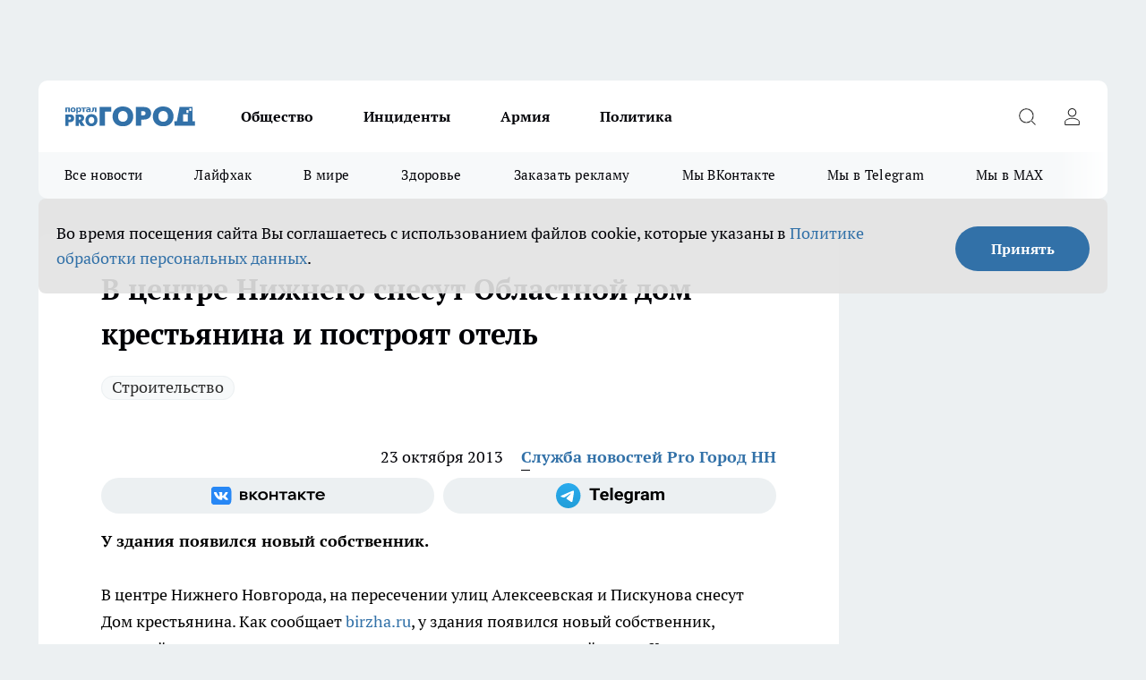

--- FILE ---
content_type: text/html; charset=utf-8
request_url: https://progorodnn.ru/news/19079
body_size: 25100
content:
<!DOCTYPE html><html lang="ru" id="KIROV"><head><meta charSet="utf-8"/><meta property="og:url" content="https://progorodnn.ru/news/19079"/><meta name="twitter:card" content="summary"/><title>В центре Нижнего снесут Областной дом крестьянина и построят отель</title><meta name="keywords" content="Нижний Новгород, новости Нижнего Новгорода, Дом крестьянина, отель, построят, снесут, четырехзвездочный, памятник, собственник"/><meta name="description" content="В центре Нижнего снесут Областной дом крестьянина и построят отель"/><meta property="og:type" content="article"/><meta property="og:title" content="В центре Нижнего снесут Областной дом крестьянина и построят отель"/><meta property="og:description" content="В центре Нижнего снесут Областной дом крестьянина и построят отель"/><meta property="og:image" content="/userfiles/picfullsize/img-20131023090709-293.jpg"/><meta property="og:image:width" content="800"/><meta property="og:image:height" content="400"/><meta property="og:site_name" content="Про Город Нижний Новгород"/><meta name="twitter:title" content="В центре Нижнего снесут Областной дом крестьянина и построят отель"/><meta name="twitter:description" content="В центре Нижнего снесут Областной дом крестьянина и построят отель"/><meta name="twitter:image:src" content="/userfiles/picfullsize/img-20131023090709-293.jpg"/><link rel="canonical" href="https://progorodnn.ru/news/19079"/><link rel="amphtml" href="https://progorodnn.ru/amp/19079"/><meta name="robots" content="max-image-preview:large"/><meta name="author" content="https://progorodnn.ru/redactors/2201"/><meta property="og:locale" content="ru_RU"/><meta name="viewport" content="width=device-width, initial-scale=1"/><script type="application/ld+json">{
                  "@context":"http://schema.org",
                  "@type": "Article",
                  "headline": "В центре Нижнего снесут Областной дом крестьянина и построят отель ",
                  "image": "https://progorodnn.ru/userfiles/picfullsize/img-20131023090709-293.jpg",
                  "author": [
                    {
                      "@type":"Person",
                      "name":"Служба новостей Pro Город НН",
                      "url": "https://progorodnn.ru/redactors/2201"
                    }
                  ],
                  "@graph": [
                      {
                        "@type":"BreadcrumbList",
                        "itemListElement":[
                            {
                              "@type":"ListItem",
                              "position":1,
                              "item":{
                                "@id":"https://progorodnn.ru/news",
                                "name":"Новости"
                               }
                             }
                           ]
                       },
                       {
                        "@type": "NewsArticle",
                        "@id": "https://progorodnn.ru/news/19079",
                        "headline": "В центре Нижнего снесут Областной дом крестьянина и построят отель ",
                        "datePublished":"2013-10-23T05:06:09.000Z",
                        "dateModified":"2020-10-05T03:38:31.000Z",
                        "text": "В центре Нижнего Новгорода, на пересечении улиц Алексеевская и Пискунова снесут Дом крестьянина. Как сообщает birzha.ru, у здания появился новый собственник, который планирует построить на этом месте четырехзвездочный отель. Компания «Весенние инвестиции» заказала разработать проект новой гостиницы архитекторам из Санкт-Петербурга. Он уже готов.   В Управлении госохраны считают, что новое здание «впишется» в городской ландшафт и не повлияет на памятники истории и культуры, которые находятся рядом. Собственник также заказал историко-культурную экспертизу. Она показала, что здание, которое планирует снести, не является памятником. Здание было приобретено на аукционе за 155 миллионов рублей нижегородским отельером Дмитрием Володиным.   Напомним, ранее ProGorodNN писал о том, что в Автозаводском парке Нижнего Новгорода снесли кинотеатр «Родина». ",
                        "author": [
                             {
                               "@type":"Person",
                               "name":"Служба новостей Pro Город НН",
                               "url": "https://progorodnn.ru/redactors/2201"
                              }
                          ],
                        "about": [{
           "name": "Строительство"
         }],
                        "url": "https://progorodnn.ru/news/19079",
                        "image": "https://progorodnn.ru/userfiles/picfullsize/img-20131023090709-293.jpg"
                       }
                   ]
               }
              </script><meta name="next-head-count" content="23"/><link rel="preload" href="/fonts/ptserif.woff2" type="font/woff2" as="font" crossorigin="anonymous"/><link rel="preload" href="/fonts/ptserifbold.woff2" type="font/woff2" as="font" crossorigin="anonymous"/><link rel="manifest" href="/manifest.json"/><link type="application/rss+xml" href="https://progorodnn.ru/rss.xml" rel="alternate" title="Новости Нижнего Новгорода и Нижегородской области - Про Город"/><link rel="preload" href="/_next/static/css/01e2eefe92cdbc49.css" as="style"/><link rel="stylesheet" href="/_next/static/css/01e2eefe92cdbc49.css" data-n-g=""/><link rel="preload" href="/_next/static/css/ce4f00f170815283.css" as="style"/><link rel="stylesheet" href="/_next/static/css/ce4f00f170815283.css" data-n-p=""/><link rel="preload" href="/_next/static/css/781852e0b823d7d2.css" as="style"/><link rel="stylesheet" href="/_next/static/css/781852e0b823d7d2.css" data-n-p=""/><link rel="preload" href="/_next/static/css/8674c61f02971e43.css" as="style"/><link rel="stylesheet" href="/_next/static/css/8674c61f02971e43.css" data-n-p=""/><noscript data-n-css=""></noscript><script defer="" nomodule="" src="/_next/static/chunks/polyfills-c67a75d1b6f99dc8.js"></script><script src="/_next/static/chunks/webpack-a4078e7f235a5e0e.js" defer=""></script><script src="/_next/static/chunks/framework-1adfb61063e4f8a7.js" defer=""></script><script src="/_next/static/chunks/main-e58e7b9204b3d76e.js" defer=""></script><script src="/_next/static/chunks/pages/_app-a63e2d506bc75e4b.js" defer=""></script><script src="/_next/static/chunks/891-900413e3e96b409d.js" defer=""></script><script src="/_next/static/chunks/9670-af82ad4aafbb69f2.js" defer=""></script><script src="/_next/static/chunks/1911-7b2cb5bfeb3ee1e0.js" defer=""></script><script src="/_next/static/chunks/8687-5b95ece0cffc1a79.js" defer=""></script><script src="/_next/static/chunks/8418-892468368d7cc4e5.js" defer=""></script><script src="/_next/static/chunks/2966-dbc2f2ef698b898b.js" defer=""></script><script src="/_next/static/chunks/8174-4b840a11715a1e7f.js" defer=""></script><script src="/_next/static/chunks/3917-44659cb0ff32ac0b.js" defer=""></script><script src="/_next/static/chunks/pages/%5Brubric%5D/%5Bid%5D-f27027d4b7434262.js" defer=""></script><script src="/_next/static/_9QOxVQSXm3x0P2dvF7pf/_buildManifest.js" defer=""></script><script src="/_next/static/_9QOxVQSXm3x0P2dvF7pf/_ssgManifest.js" defer=""></script><style id="__jsx-3810719965">.pensnewsHeader.jsx-3810719965 .header_hdrWrp__Hevb2.jsx-3810719965{background-color:#ffcc01}@media screen and (max-width:1024px){.header_hdr__G1vAy.pensnewsHeader.jsx-3810719965{border-bottom:none}}@media screen and (max-width:640px){.header_hdr__G1vAy.pensnewsHeader.jsx-3810719965{border-left:none;border-right:none}}</style><style id="__jsx-118e745f8e3bc100">.logoPg23.jsx-118e745f8e3bc100{width:110px}.logo-irkutsk.jsx-118e745f8e3bc100,.logo-irkutsk.jsx-118e745f8e3bc100 img.jsx-118e745f8e3bc100{width:180px}.pensnewsHeader.jsx-118e745f8e3bc100{width:110px}.logo-media41.jsx-118e745f8e3bc100{width:105px}@media screen and (max-width:1024px){.logoPg23.jsx-118e745f8e3bc100{width:85px}.logo-media41.jsx-118e745f8e3bc100{width:70px}.pensnewsHeader.jsx-118e745f8e3bc100{width:88px}.logo-irkutsk.jsx-118e745f8e3bc100,.logo-irkutsk.jsx-118e745f8e3bc100 img.jsx-118e745f8e3bc100{width:110px}}</style><style id="__jsx-4bc5312448bc76c0">.pensnewsHeader.jsx-4bc5312448bc76c0{background:#ffc000}.pensnewsHeader.jsx-4bc5312448bc76c0::before{background:-webkit-linear-gradient(left,rgba(255,255,255,0)0%,#ffc000 100%);background:-moz-linear-gradient(left,rgba(255,255,255,0)0%,#ffc000 100%);background:-o-linear-gradient(left,rgba(255,255,255,0)0%,#ffc000 100%);background:linear-gradient(to right,rgba(255,255,255,0)0%,#ffc000 100%)}</style></head><body><div id="body-scripts"></div><div id="__next"><div></div><div class="project-layout_projectLayout__3Pcsb"><div class="banner-top_top__xYysY"><div class="banner-top_topPushLinkIframe__2ul4q"></div></div><header class="jsx-3810719965 header_hdr__G1vAy "><div class="container-layout_container__1AyyB"><div class="jsx-3810719965 header_hdrWrp__Hevb2"><button type="button" aria-label="Открыть меню" class="burger_burger__5WgUk burger_burgerHide__e90uD"></button><div class="jsx-118e745f8e3bc100 logo_lg__6mUsM"><a class="jsx-118e745f8e3bc100" href="/"><img src="/logo.svg" alt="Логотип новостного портала Прогород" width="146" loading="lazy" class="jsx-118e745f8e3bc100"/></a></div><div class="jsx-3810719965 "><nav class=""><ul class="nav_nv__LTLnX nav_nvMain__RNgL7"><li><a class="nav_nvLk__w58Wo" href="/society">Общество</a></li><li><a class="nav_nvLk__w58Wo" href="/incident">Инциденты</a></li><li><a class="nav_nvLk__w58Wo" href="/armia">Армия</a></li><li><a class="nav_nvLk__w58Wo" href="/policy">Политика</a></li></ul></nav></div><div class="jsx-3810719965 header_hdrBtnRight__heBh_"><button type="button" aria-label="Открыть поиск" class="jsx-3810719965 header_hdrBtnIcon__a9Ofp header_hdrBtnIconSrch__Po402"></button><button type="button" aria-label="Войти на сайт" class="jsx-3810719965 header_hdrBtnIcon__a9Ofp header_hdrBtnIconPrfl__ZqxUM"></button></div></div></div></header><div class="jsx-4bc5312448bc76c0 sub-menu_sbm__NEMqw"><div class="container-layout_container__1AyyB"><div class="jsx-4bc5312448bc76c0 sub-menu_sbmWrp__cQf1J"><ul class="jsx-4bc5312448bc76c0 sub-menu_sbmLs__cPkmi"><li><a class="sub-menu_sbmLk__2sh_t" href="/articles">Все новости</a></li><li><a class="sub-menu_sbmLk__2sh_t" href="/lifehack">Лайфхак	</a></li><li><a class="sub-menu_sbmLk__2sh_t" href="/in_the_world">В мире	</a></li><li><a class="sub-menu_sbmLk__2sh_t" href="/zdorove">Здоровье</a></li><li><a class="sub-menu_sbmLk__2sh_t" rel="noopener noreferrer" target="_blank" href="https://vk.com/yulia_progorod21	">Заказать рекламу	</a></li><li><a class="sub-menu_sbmLk__2sh_t" rel="noopener noreferrer" target="_blank" href="https://vk.com/progorod52">Мы ВКонтакте</a></li><li><a class="sub-menu_sbmLk__2sh_t" rel="noopener noreferrer" target="_blank" href="https://t.me/progorod52">Мы в Telegram</a></li><li><a class="sub-menu_sbmLk__2sh_t" rel="noopener noreferrer" target="_blank" href="https://max.ru/progorod52">Мы в MAX</a></li></ul></div></div></div><div class="container-layout_container__1AyyB"></div><div class="notifycation_notifycation__BeRRP notifycation_notifycationActive__0KCtX"><div class="notifycation_notifycationWrap__8lzkG"><div class="notifycation_notifycationInfoText__yBUtI"><span class="notifycation_notifycationText__mCxhK"><p>Во время посещения сайта Вы соглашаетесь&nbsp;с&nbsp;использованием файлов cookie,&nbsp;которые указаны&nbsp;в&nbsp;<a href="/privacy_policy">Политике обработки персональных данных</a>.</p>
</span></div><button class="button_button__eJwei notifycation_notifycationBtn__49u6j" type="button">Принять</button></div></div><main><div class="container-layout_container__1AyyB"><div id="article-main"><div class="article-next is-current" data-article-id="19079"><div class="project-col2-layout_grid__blcZV"><div><div><div class="article_article__N5L0U" itemType="http://schema.org/NewsArticle" itemscope=""><meta itemProp="identifier" content="19079"/><meta itemProp="name" content="В центре Нижнего снесут Областной дом крестьянина и построят отель"/><div class="article-body_articleBody__fiSBh" itemProp="articleBody" id="articleBody"><div class="article-layout_wrap__ppU59"><h1 itemProp="headline">В центре Нижнего снесут Областной дом крестьянина и построят отель</h1><ul class="article-tags_articleTags__n_Im6"><li class="article-tags_articleTagsItem___8_MQ"><a href="/tags/118" class="article-tags_articleTagsLink__El86x">Строительство</a></li></ul><ul class="article-info_articleInfo__uzwts"><li class="article-info_articleInfoItem__1qSY9"><span itemProp="datePublished" content="Wed Oct 23 2013 09:06:09 GMT+0400 (Moscow Standard Time)" class="article-info_articleInfoDate__S0E0P">23 октября 2013</span></li><li class="article-info_articleInfoItem__1qSY9" itemProp="author" itemscope="" itemType="http://schema.org/Person"><meta itemProp="name" content="Служба новостей Pro Город НН"/><a class="article-info_articleInfoAuthor__W0ZnW" itemProp="url" href="/redactors/2201">Служба новостей Pro Город НН</a></li></ul><div class="social-list-subscribe_socialListSubscribe__XrTI7 article-body_articleBodySocialListSubcribe__4Zj9a"><div class="social-list-subscribe_socialListSubscribeLinks__Nh0pM social-list-subscribe_socialListSubscribeLinksMoveTwo__noQO_"><a class="social-list-subscribe_socialListSubscribeLink__JZiqQ social-list-subscribe_socialListSubscribeLinkVk__pdBK7" href="http://vk.com/progorod52" aria-label="Группа ВКонтакте" target="_blank" rel="nofollow noreferrer"></a><a class="social-list-subscribe_socialListSubscribeLink__JZiqQ social-list-subscribe_socialListSubscribeLinkTg__0_4e5" href="https://t.me/progorod52" aria-label="Телеграм-канал" target="_blank" rel="nofollow noreferrer"></a></div></div><div><p><strong>У здания появился новый собственник. </strong></p>
<p>
	В центре Нижнего Новгорода, на пересечении улиц Алексеевская и Пискунова снесут Дом крестьянина. Как сообщает <a href="http://www.birzha.ru/news/society/14650/" target="_blank" rel="nofollow">birzha.ru</a>, у здания появился новый собственник, который планирует построить на этом месте четырехзвездочный отель. Компания «Весенние инвестиции» заказала разработать проект новой гостиницы архитекторам из Санкт-Петербурга. Он уже готов.</p></div><div>
<p>
	В Управлении госохраны считают, что новое здание «впишется» в городской ландшафт  и не повлияет на памятники истории и культуры, которые находятся рядом. Собственник также заказал историко-культурную экспертизу. Она показала, что здание, которое планирует снести, не является памятником. Здание было приобретено на аукционе за 155 миллионов рублей нижегородским отельером Дмитрием Володиным.</p></div><div>
<p>
	Напомним, ранее ProGorodNN писал о том, что <strong><a href="http://news.progorodnn.ru/news/view/77288" rel="nofollow">в Автозаводском парке Нижнего Новгорода снесли кинотеатр «Родина»</a>.</strong></p></div><div>
</div><div class="article-body_articleBodyGallery___kxnx"></div></div></div><p>...</p><div class="article-social_articleSocial__XxkFc"><ul class="article-social_articleSocialList__RT4N_"><li class="article-social_articleSocialItem__Tlaeb"><button aria-label="vk" class="react-share__ShareButton article-social_articleSocialIcon__bO__7 article-social_articleSocialIconVk__lCv1v" style="background-color:transparent;border:none;padding:0;font:inherit;color:inherit;cursor:pointer"> </button><span class="react-share__ShareCount article-social_articleSocialCount__Bv_02" url="https://progorodnn.ru/news/19079">0<!-- --></span></li><li class="article-social_articleSocialItem__Tlaeb"><button aria-label="whatsapp" class="react-share__ShareButton article-social_articleSocialIcon__bO__7 article-social_articleSocialIconWs__GX1nz" style="background-color:transparent;border:none;padding:0;font:inherit;color:inherit;cursor:pointer"></button></li><li class="article-social_articleSocialItem__Tlaeb"><button aria-label="telegram" class="react-share__ShareButton" style="background-color:transparent;border:none;padding:0;font:inherit;color:inherit;cursor:pointer"><span class="article-social_articleSocialIcon__bO__7 article-social_articleSocialIconTm__21cTB"></span></button></li></ul></div><div><div class="bannersInnerArticleAfterTags"></div><div class="article-related_readAlso__gSVZS"><h2 class="article-related_readAlsoTitle__xPfrC">Читайте также:</h2><ul class="article-related_readAlsoList__EWXhB"><li class="article-related_readAlsoItem__ZS_63"><a class="article-related_readAlsoLink__7G353" href="/news/144380">Нижний Новгород претендует на топ-5: регион привлек 5 млн туристов в 2025 году<!-- --><span class="article-related_readAlsoTime__2TnlE">Вчера <!-- --></span></a></li><li class="article-related_readAlsoItem__ZS_63"><a class="article-related_readAlsoLink__7G353" href="/news/144354">Минград утвердил архитектурный облик новой гостиницы на улице Гаршина в Нижнем Новгороде<!-- --><span class="article-related_readAlsoTime__2TnlE">Вчера <!-- --></span></a></li></ul></div></div></div></div></div><div class="project-col2-layout_colRight__4tTcN"><div class="rows-layout_rows__3bztI"><div class="contentRightMainBanner"></div><div class="news-column_nwsCln__D57Ck"><div class="news-column_nwsClnInner__czYW8" style="height:auto"><h2 class="news-column_nwsClnTitle__oO_5p">Популярное</h2><ul class="news-column_nwsClnContainer__o9oJT"><li class="news-column-item_newsColumnItem__T8HDp"><a class="news-column-item_newsColumnItemLink___vq2I" title="Приклеили за 5 минут и больше не мерзнем - теперь из окон больше не дует, а подоконник теплый" href="/news/143093"><h3 class="news-column-item_newsColumnItemTitle__q25Nk"><span class="news-column-item_newsColumnItemTitleInner__BE2lu">Приклеили за 5 минут и больше не мерзнем - теперь из окон больше не дует, а подоконник теплый</span></h3><span class="news-column-item_newsColumnItemTime__oBzoe">22 декабря <!-- -->2025<!-- --></span></a></li><li class="news-column-item_newsColumnItem__T8HDp"><a class="news-column-item_newsColumnItemLink___vq2I" title="Ванны и душ уходят в прошлое: европейцы нашли современную альтернативу" href="/news/143344"><h3 class="news-column-item_newsColumnItemTitle__q25Nk"><span class="news-column-item_newsColumnItemTitleInner__BE2lu">Ванны и душ уходят в прошлое: европейцы нашли современную альтернативу</span></h3><span class="news-column-item_newsColumnItemTime__oBzoe">25 декабря <!-- -->2025<!-- --></span></a></li><li class="news-column-item_newsColumnItem__T8HDp"><a class="news-column-item_newsColumnItemLink___vq2I" title="Смешайте соду, уксус и йод: хозяйки прыгают от счастья из-за этого чудо-раствора – теперь пользуются всегда" href="/news/143260"><h3 class="news-column-item_newsColumnItemTitle__q25Nk"><span class="news-column-item_newsColumnItemTitleInner__BE2lu">Смешайте соду, уксус и йод: хозяйки прыгают от счастья из-за этого чудо-раствора – теперь пользуются всегда</span></h3><span class="news-column-item_newsColumnItemTime__oBzoe">24 декабря <!-- -->2025<!-- --></span></a></li><li class="news-column-item_newsColumnItem__T8HDp"><a class="news-column-item_newsColumnItemLink___vq2I" title="Не курага, не изюм – и в два раза полезнее чернослива: назван самый полезный сухофрукт" href="/news/143783"><h3 class="news-column-item_newsColumnItemTitle__q25Nk"><span class="news-column-item_newsColumnItemTitleInner__BE2lu">Не курага, не изюм – и в два раза полезнее чернослива: назван самый полезный сухофрукт</span></h3><span class="news-column-item_newsColumnItemTime__oBzoe">3 января <!-- --></span></a></li><li class="news-column-item_newsColumnItem__T8HDp"><a class="news-column-item_newsColumnItemLink___vq2I" title="Втулки от туалетной бумаги берегу как зеницу ока: вот как их применяю — полезная вещь в хозяйстве" href="/news/143746"><h3 class="news-column-item_newsColumnItemTitle__q25Nk"><span class="news-column-item_newsColumnItemTitleInner__BE2lu">Втулки от туалетной бумаги берегу как зеницу ока: вот как их применяю — полезная вещь в хозяйстве</span></h3><span class="news-column-item_newsColumnItemTime__oBzoe">1 января <!-- --></span></a></li><li class="news-column-item_newsColumnItem__T8HDp"><a class="news-column-item_newsColumnItemLink___vq2I" title="Натуральный утеплитель вместо минваты и пенопласта: как сделать теплый дом на зиму без синтетики и плесени" href="/news/143275"><h3 class="news-column-item_newsColumnItemTitle__q25Nk"><span class="news-column-item_newsColumnItemTitleInner__BE2lu">Натуральный утеплитель вместо минваты и пенопласта: как сделать теплый дом на зиму без синтетики и плесени</span></h3><span class="news-column-item_newsColumnItemTime__oBzoe">25 декабря <!-- -->2025<!-- --></span></a></li><li class="news-column-item_newsColumnItem__T8HDp"><a class="news-column-item_newsColumnItemLink___vq2I" title="Шубы из экомеха - уже не модно: все зоозащитники переходят на эту верхнюю одежду и диктуют новые тренды" href="/news/143964"><h3 class="news-column-item_newsColumnItemTitle__q25Nk"><span class="news-column-item_newsColumnItemTitleInner__BE2lu">Шубы из экомеха - уже не модно: все зоозащитники переходят на эту верхнюю одежду и диктуют новые тренды</span></h3><span class="news-column-item_newsColumnItemTime__oBzoe">8 января <!-- --></span></a></li><li class="news-column-item_newsColumnItem__T8HDp"><a class="news-column-item_newsColumnItemLink___vq2I" title="Фикс Прайс завалили новогодней посудой из Ирана и Чехии и тонной красивого декора: глаза разбегаются от бюджетных подарков " href="/news/143361"><h3 class="news-column-item_newsColumnItemTitle__q25Nk"><span class="news-column-item_newsColumnItemTitleInner__BE2lu">Фикс Прайс завалили новогодней посудой из Ирана и Чехии и тонной красивого декора: глаза разбегаются от бюджетных подарков </span></h3><span class="news-column-item_newsColumnItemTime__oBzoe">26 декабря <!-- -->2025<!-- --></span></a></li><li class="news-column-item_newsColumnItem__T8HDp"><a class="news-column-item_newsColumnItemLink___vq2I" title="Не закрашивайте седину в салонах: опытные колористы давно советуют сделать окрашивание по этой схеме - выглядит дорого и ухоженно " href="/news/144025"><h3 class="news-column-item_newsColumnItemTitle__q25Nk"><span class="news-column-item_newsColumnItemTitleInner__BE2lu">Не закрашивайте седину в салонах: опытные колористы давно советуют сделать окрашивание по этой схеме - выглядит дорого и ухоженно </span></h3><span class="news-column-item_newsColumnItemTime__oBzoe">9 января <!-- --></span></a></li><li class="news-column-item_newsColumnItem__T8HDp"><a class="news-column-item_newsColumnItemLink___vq2I" title="Смешайте соду, уксус и йод: хозяйки в восторге от этого чудо-раствора – теперь пользуются всегда" href="/news/143526"><h3 class="news-column-item_newsColumnItemTitle__q25Nk"><span class="news-column-item_newsColumnItemTitleInner__BE2lu">Смешайте соду, уксус и йод: хозяйки в восторге от этого чудо-раствора – теперь пользуются всегда</span></h3><span class="news-column-item_newsColumnItemTime__oBzoe">29 декабря <!-- -->2025<!-- --></span></a></li><li class="news-column-item_newsColumnItem__T8HDp"><a class="news-column-item_newsColumnItemLink___vq2I" title="Отходы в красивой банке: марки кофе, которые лучше обойти стороной – купила по акции и пожалела" href="/news/143033"><h3 class="news-column-item_newsColumnItemTitle__q25Nk"><span class="news-column-item_newsColumnItemTitleInner__BE2lu">Отходы в красивой банке: марки кофе, которые лучше обойти стороной – купила по акции и пожалела</span></h3><span class="news-column-item_newsColumnItemTime__oBzoe">20 декабря <!-- -->2025<!-- --></span></a></li><li class="news-column-item_newsColumnItem__T8HDp"><a class="news-column-item_newsColumnItemLink___vq2I" title="Эти семена отрывают с руками: в 2026-м сажаем этот сорт томатов - урожай будет даже холодным летом" href="/news/143835"><h3 class="news-column-item_newsColumnItemTitle__q25Nk"><span class="news-column-item_newsColumnItemTitleInner__BE2lu">Эти семена отрывают с руками: в 2026-м сажаем этот сорт томатов - урожай будет даже холодным летом</span></h3><span class="news-column-item_newsColumnItemTime__oBzoe">4 января <!-- --></span></a></li><li class="news-column-item_newsColumnItem__T8HDp"><a class="news-column-item_newsColumnItemLink___vq2I" title="Зачем в пельмени при варке нужно заливать стакан холодной воды - запомните раз и навсегда " href="/news/143805"><h3 class="news-column-item_newsColumnItemTitle__q25Nk"><span class="news-column-item_newsColumnItemTitleInner__BE2lu">Зачем в пельмени при варке нужно заливать стакан холодной воды - запомните раз и навсегда </span></h3><span class="news-column-item_newsColumnItemTime__oBzoe">3 января <!-- --></span></a></li><li class="news-column-item_newsColumnItem__T8HDp"><a class="news-column-item_newsColumnItemLink___vq2I" title="Люди с защитой могущественных ангелов-хранителей: даты рождения, которым не страшны трудности судьбы" href="/news/143899"><h3 class="news-column-item_newsColumnItemTitle__q25Nk"><span class="news-column-item_newsColumnItemTitleInner__BE2lu">Люди с защитой могущественных ангелов-хранителей: даты рождения, которым не страшны трудности судьбы</span></h3><span class="news-column-item_newsColumnItemTime__oBzoe">6 января <!-- --></span></a></li><li class="news-column-item_newsColumnItem__T8HDp"><a class="news-column-item_newsColumnItemLink___vq2I" title="Назовите так дочку, чтобы счастье ходило по ее пятам: пять имен, которые считаются особенными" href="/news/143514"><h3 class="news-column-item_newsColumnItemTitle__q25Nk"><span class="news-column-item_newsColumnItemTitleInner__BE2lu">Назовите так дочку, чтобы счастье ходило по ее пятам: пять имен, которые считаются особенными</span></h3><span class="news-column-item_newsColumnItemTime__oBzoe">28 декабря <!-- -->2025<!-- --></span></a></li><li class="news-column-item_newsColumnItem__T8HDp"><a class="news-column-item_newsColumnItemLink___vq2I" title="Плацкарт и купе уходят в прошлое: РЖД запускает новый формат вагонов - такого пассажиры ещё не видели" href="/news/143779"><h3 class="news-column-item_newsColumnItemTitle__q25Nk"><span class="news-column-item_newsColumnItemTitleInner__BE2lu">Плацкарт и купе уходят в прошлое: РЖД запускает новый формат вагонов - такого пассажиры ещё не видели</span></h3><span class="news-column-item_newsColumnItemTime__oBzoe">2 января <!-- --></span></a></li><li class="news-column-item_newsColumnItem__T8HDp"><a class="news-column-item_newsColumnItemLink___vq2I" title="Почему кошки внезапно уходят из дома и не возвращаются: ветеринары бьют тревогу и просят не игнорировать эти сигналы" href="/news/143864"><h3 class="news-column-item_newsColumnItemTitle__q25Nk"><span class="news-column-item_newsColumnItemTitleInner__BE2lu">Почему кошки внезапно уходят из дома и не возвращаются: ветеринары бьют тревогу и просят не игнорировать эти сигналы</span></h3><span class="news-column-item_newsColumnItemTime__oBzoe">5 января <!-- --></span></a></li><li class="news-column-item_newsColumnItem__T8HDp"><a class="news-column-item_newsColumnItemLink___vq2I" title="Хватаю коробок спичек и из окон не дует даже при сильном ветре: всего 2 минуты и подоконник больше не холодный" href="/news/143872"><h3 class="news-column-item_newsColumnItemTitle__q25Nk"><span class="news-column-item_newsColumnItemTitleInner__BE2lu">Хватаю коробок спичек и из окон не дует даже при сильном ветре: всего 2 минуты и подоконник больше не холодный</span></h3><span class="news-column-item_newsColumnItemTime__oBzoe">6 января <!-- --></span></a></li><li class="news-column-item_newsColumnItem__T8HDp"><a class="news-column-item_newsColumnItemLink___vq2I" title="Это будет их год: Тамара Глоба назвала единственный знак, которому достанутся все лавры в 2026" href="/news/143926"><h3 class="news-column-item_newsColumnItemTitle__q25Nk"><span class="news-column-item_newsColumnItemTitleInner__BE2lu">Это будет их год: Тамара Глоба назвала единственный знак, которому достанутся все лавры в 2026</span></h3><span class="news-column-item_newsColumnItemTime__oBzoe">6 января <!-- --></span></a></li><li class="news-column-item_newsColumnItem__T8HDp"><a class="news-column-item_newsColumnItemLink___vq2I" title="Люди в ярости сдают билеты: РЖД вводит новые правила в поездах с января 2026 — как теперь ездить" href="/news/144105"><h3 class="news-column-item_newsColumnItemTitle__q25Nk"><span class="news-column-item_newsColumnItemTitleInner__BE2lu">Люди в ярости сдают билеты: РЖД вводит новые правила в поездах с января 2026 — как теперь ездить</span></h3><span class="news-column-item_newsColumnItemTime__oBzoe">11 января <!-- --></span></a></li></ul><div class="loader_loader__hkoAF"><div class="loader_loaderEllips__KODaj"><div></div><div></div><div></div><div></div></div></div></div></div></div></div></div><div class="project-col3-layout_grid__7HWCj project-col3-layout-news"><div class="project-col3-layout_colLeft__MzrDW"><div class="news-column_nwsCln__D57Ck"><div class="news-column_nwsClnInner__czYW8" style="height:auto"><h2 class="news-column_nwsClnTitle__oO_5p">Последние новости</h2><ul class="news-column_nwsClnContainer__o9oJT"><li class="news-column-item_newsColumnItem__T8HDp"><a class="news-column-item_newsColumnItemLink___vq2I" title="Медицинское оборудование на 10 миллионов рублей появилось в диагностическом центре в Нижегородской области " href="/news/144379"><h3 class="news-column-item_newsColumnItemTitle__q25Nk"><span class="news-column-item_newsColumnItemTitleInner__BE2lu">Медицинское оборудование на 10 миллионов рублей появилось в диагностическом центре в Нижегородской области </span></h3><span class="news-column-item_newsColumnItemTime__oBzoe">07:30<!-- --></span></a></li><li class="news-column-item_newsColumnItem__T8HDp"><a class="news-column-item_newsColumnItemLink___vq2I" title="Выписку о всех мерах соцподдержки нижегородцы получат онлайн за минуты" href="/news/144397"><h3 class="news-column-item_newsColumnItemTitle__q25Nk"><span class="news-column-item_newsColumnItemTitleInner__BE2lu">Выписку о всех мерах соцподдержки нижегородцы получат онлайн за минуты</span></h3><span class="news-column-item_newsColumnItemTime__oBzoe">06:52<!-- --></span></a></li><li class="news-column-item_newsColumnItem__T8HDp"><a class="news-column-item_newsColumnItemLink___vq2I" title="Единый тариф Кстово-Нижний Новгород и прощание с анестезиологом Тимофеевым: главные новости за 16 января" href="/news/144396"><h3 class="news-column-item_newsColumnItemTitle__q25Nk"><span class="news-column-item_newsColumnItemTitleInner__BE2lu">Единый тариф Кстово-Нижний Новгород и прощание с анестезиологом Тимофеевым: главные новости за 16 января</span></h3><span class="news-column-item_newsColumnItemTime__oBzoe">06:32<!-- --></span></a></li><li class="news-column-item_newsColumnItem__T8HDp"><a class="news-column-item_newsColumnItemLink___vq2I" title="Сбудутся самые невообразимые мечты: Василиса Володина назвала главного везунчика 2026 года" href="/news/144382"><h3 class="news-column-item_newsColumnItemTitle__q25Nk"><span class="news-column-item_newsColumnItemTitleInner__BE2lu">Сбудутся самые невообразимые мечты: Василиса Володина назвала главного везунчика 2026 года</span></h3><span class="news-column-item_newsColumnItemTime__oBzoe">02:58<!-- --></span></a></li><li class="news-column-item_newsColumnItem__T8HDp"><a class="news-column-item_newsColumnItemLink___vq2I" title="Почему умные люди не выбрасывают коробки от техники: вот как они пригодятся" href="/news/144383"><h3 class="news-column-item_newsColumnItemTitle__q25Nk"><span class="news-column-item_newsColumnItemTitleInner__BE2lu">Почему умные люди не выбрасывают коробки от техники: вот как они пригодятся</span></h3><span class="news-column-item_newsColumnItemTime__oBzoe">01:58<!-- --></span></a></li><li class="news-column-item_newsColumnItem__T8HDp"><a class="news-column-item_newsColumnItemLink___vq2I" title="Как часто менять постельное белье – запомните это простое правило раз и навсегда " href="/news/144381"><h3 class="news-column-item_newsColumnItemTitle__q25Nk"><span class="news-column-item_newsColumnItemTitleInner__BE2lu">Как часто менять постельное белье – запомните это простое правило раз и навсегда </span></h3><span class="news-column-item_newsColumnItemTime__oBzoe">00:58<!-- --></span></a></li><li class="news-column-item_newsColumnItem__T8HDp"><a class="news-column-item_newsColumnItemLink___vq2I" title="К столику в плацкарте больше не подпустят - в новых поездах вводят новые правила" href="/news/144372"><h3 class="news-column-item_newsColumnItemTitle__q25Nk"><span class="news-column-item_newsColumnItemTitleInner__BE2lu">К столику в плацкарте больше не подпустят - в новых поездах вводят новые правила</span></h3><span class="news-column-item_newsColumnItemTime__oBzoe">Вчера <!-- --></span></a></li><li class="news-column-item_newsColumnItem__T8HDp"><a class="news-column-item_newsColumnItemLink___vq2I" title="Нижний Новгород претендует на топ-5: регион привлек 5 млн туристов в 2025 году" href="/news/144380"><h3 class="news-column-item_newsColumnItemTitle__q25Nk"><span class="news-column-item_newsColumnItemTitleInner__BE2lu">Нижний Новгород претендует на топ-5: регион привлек 5 млн туристов в 2025 году</span></h3><span class="news-column-item_newsColumnItemTime__oBzoe">Вчера <!-- --></span></a></li><li class="news-column-item_newsColumnItem__T8HDp"><a class="news-column-item_newsColumnItemLink___vq2I" title="Это будет их год: Тамара Глоба назвала единственный знак, которому достанутся все лавры в 2026 году" href="/news/144376"><h3 class="news-column-item_newsColumnItemTitle__q25Nk"><span class="news-column-item_newsColumnItemTitleInner__BE2lu">Это будет их год: Тамара Глоба назвала единственный знак, которому достанутся все лавры в 2026 году</span></h3><span class="news-column-item_newsColumnItemTime__oBzoe">Вчера <!-- --></span></a></li><li class="news-column-item_newsColumnItem__T8HDp"><a class="news-column-item_newsColumnItemLink___vq2I" title="Этот популярный завтрак доведет до рака: один кусочек в день хуже выкуренной сигареты" href="/news/144375"><h3 class="news-column-item_newsColumnItemTitle__q25Nk"><span class="news-column-item_newsColumnItemTitleInner__BE2lu">Этот популярный завтрак доведет до рака: один кусочек в день хуже выкуренной сигареты</span></h3><span class="news-column-item_newsColumnItemTime__oBzoe">Вчера <!-- --></span></a></li><li class="news-column-item_newsColumnItem__T8HDp"><a class="news-column-item_newsColumnItemLink___vq2I" title="Даже 7‑летний нагар исчезнет за 10 минут без химии и труда: проверенный лайфхак от хозяек" href="/news/144374"><h3 class="news-column-item_newsColumnItemTitle__q25Nk"><span class="news-column-item_newsColumnItemTitleInner__BE2lu">Даже 7‑летний нагар исчезнет за 10 минут без химии и труда: проверенный лайфхак от хозяек</span></h3><span class="news-column-item_newsColumnItemTime__oBzoe">Вчера <!-- --></span></a></li><li class="news-column-item_newsColumnItem__T8HDp"><a class="news-column-item_newsColumnItemLink___vq2I" title="Нижегородец проехал &quot;зайцем&quot; на электросамокате и не стал его возвращать " href="/news/144378"><h3 class="news-column-item_newsColumnItemTitle__q25Nk"><span class="news-column-item_newsColumnItemTitleInner__BE2lu">Нижегородец проехал &quot;зайцем&quot; на электросамокате и не стал его возвращать </span></h3><span class="news-column-item_newsColumnItemTime__oBzoe">Вчера <!-- --></span></a></li><li class="news-column-item_newsColumnItem__T8HDp"><a class="news-column-item_newsColumnItemLink___vq2I" title="Варю холодец по‑умному – всегда наваристо и вкусно: три хитрости, о которых молчали наши бабушки" href="/news/144373"><h3 class="news-column-item_newsColumnItemTitle__q25Nk"><span class="news-column-item_newsColumnItemTitleInner__BE2lu">Варю холодец по‑умному – всегда наваристо и вкусно: три хитрости, о которых молчали наши бабушки</span></h3><span class="news-column-item_newsColumnItemTime__oBzoe">Вчера <!-- --></span></a></li><li class="news-column-item_newsColumnItem__T8HDp"><a class="news-column-item_newsColumnItemLink___vq2I" title="Придумано не просто так: зачем в хрущёвках нужно окно между ванной и кухней - запомните раз и навсегда" href="/news/144368"><h3 class="news-column-item_newsColumnItemTitle__q25Nk"><span class="news-column-item_newsColumnItemTitleInner__BE2lu">Придумано не просто так: зачем в хрущёвках нужно окно между ванной и кухней - запомните раз и навсегда</span></h3><span class="news-column-item_newsColumnItemTime__oBzoe">Вчера <!-- --></span></a></li><li class="news-column-item_newsColumnItem__T8HDp"><a class="news-column-item_newsColumnItemLink___vq2I" title="Почему умные и счастливые люди больше не празднуют дни рождения - психолог объяснил" href="/news/144371"><h3 class="news-column-item_newsColumnItemTitle__q25Nk"><span class="news-column-item_newsColumnItemTitleInner__BE2lu">Почему умные и счастливые люди больше не празднуют дни рождения - психолог объяснил</span></h3><span class="news-column-item_newsColumnItemTime__oBzoe">Вчера <!-- --></span></a></li><li class="news-column-item_newsColumnItem__T8HDp"><a class="news-column-item_newsColumnItemLink___vq2I" title="Парковка больше не спасает: ГАИ начали штрафовать водителей прямо во дворах – закон не поможет и вот почему" href="/news/144370"><h3 class="news-column-item_newsColumnItemTitle__q25Nk"><span class="news-column-item_newsColumnItemTitleInner__BE2lu">Парковка больше не спасает: ГАИ начали штрафовать водителей прямо во дворах – закон не поможет и вот почему</span></h3><span class="news-column-item_newsColumnItemTime__oBzoe">Вчера <!-- --></span></a></li><li class="news-column-item_newsColumnItem__T8HDp"><a class="news-column-item_newsColumnItemLink___vq2I" title="Добавляю 2 капли в уксус – и унитаз сияет чистотой: ни намека на налет и желтизну – микробы тоже уйдут" href="/news/144367"><h3 class="news-column-item_newsColumnItemTitle__q25Nk"><span class="news-column-item_newsColumnItemTitleInner__BE2lu">Добавляю 2 капли в уксус – и унитаз сияет чистотой: ни намека на налет и желтизну – микробы тоже уйдут</span></h3><span class="news-column-item_newsColumnItemTime__oBzoe">Вчера <!-- --></span></a></li><li class="news-column-item_newsColumnItem__T8HDp"><a class="news-column-item_newsColumnItemLink___vq2I" title="Нижегородский ФК &quot;Пари НН&quot; теперь будут работать вместе с белорусским клубом " href="/news/144364"><h3 class="news-column-item_newsColumnItemTitle__q25Nk"><span class="news-column-item_newsColumnItemTitleInner__BE2lu">Нижегородский ФК &quot;Пари НН&quot; теперь будут работать вместе с белорусским клубом </span></h3><span class="news-column-item_newsColumnItemTime__oBzoe">Вчера <!-- --></span></a></li><li class="news-column-item_newsColumnItem__T8HDp"><a class="news-column-item_newsColumnItemLink___vq2I" title="Куриный бульон будет прозрачнее слезы: вот что добавьте в кастрюлю при варке мяса – ароматный и вкусный суп гарантирован" href="/news/144366"><h3 class="news-column-item_newsColumnItemTitle__q25Nk"><span class="news-column-item_newsColumnItemTitleInner__BE2lu">Куриный бульон будет прозрачнее слезы: вот что добавьте в кастрюлю при варке мяса – ароматный и вкусный суп гарантирован</span></h3><span class="news-column-item_newsColumnItemTime__oBzoe">Вчера <!-- --></span></a></li><li class="news-column-item_newsColumnItem__T8HDp"><a class="news-column-item_newsColumnItemLink___vq2I" title="&quot;Такой маникюр делают только колхозницы&quot;: эти пять видов говорят о низком интеллекте женщины" href="/news/144365"><h3 class="news-column-item_newsColumnItemTitle__q25Nk"><span class="news-column-item_newsColumnItemTitleInner__BE2lu">&quot;Такой маникюр делают только колхозницы&quot;: эти пять видов говорят о низком интеллекте женщины</span></h3><span class="news-column-item_newsColumnItemTime__oBzoe">Вчера <!-- --></span></a></li><li class="news-column-item_newsColumnItem__T8HDp"><a class="news-column-item_newsColumnItemLink___vq2I" title="В Кстово произошла загадочная смерть младенца прям в больнице" href="/news/144363"><h3 class="news-column-item_newsColumnItemTitle__q25Nk"><span class="news-column-item_newsColumnItemTitleInner__BE2lu">В Кстово произошла загадочная смерть младенца прям в больнице</span></h3><span class="news-column-item_newsColumnItemTime__oBzoe">Вчера <!-- --></span></a></li><li class="news-column-item_newsColumnItem__T8HDp"><a class="news-column-item_newsColumnItemLink___vq2I" title="В Нижнем Новгороде за неделю вывезли почти весь снег после нашествия аномальной погоды  " href="/news/144361"><h3 class="news-column-item_newsColumnItemTitle__q25Nk"><span class="news-column-item_newsColumnItemTitleInner__BE2lu">В Нижнем Новгороде за неделю вывезли почти весь снег после нашествия аномальной погоды  </span></h3><span class="news-column-item_newsColumnItemTime__oBzoe">Вчера <!-- --></span></a></li><li class="news-column-item_newsColumnItem__T8HDp"><a class="news-column-item_newsColumnItemLink___vq2I" title="Позвонили из банка и деньги исчезли у 22-летней жительницы Арзамаса" href="/news/144360"><h3 class="news-column-item_newsColumnItemTitle__q25Nk"><span class="news-column-item_newsColumnItemTitleInner__BE2lu">Позвонили из банка и деньги исчезли у 22-летней жительницы Арзамаса</span></h3><span class="news-column-item_newsColumnItemTime__oBzoe">Вчера <!-- --></span></a></li><li class="news-column-item_newsColumnItem__T8HDp"><a class="news-column-item_newsColumnItemLink___vq2I" title="Балахнинского экстремиста будут судить за финансирование запрещенных организаций " href="/news/144359"><h3 class="news-column-item_newsColumnItemTitle__q25Nk"><span class="news-column-item_newsColumnItemTitleInner__BE2lu">Балахнинского экстремиста будут судить за финансирование запрещенных организаций </span></h3><span class="news-column-item_newsColumnItemTime__oBzoe">Вчера <!-- --></span></a></li><li class="news-column-item_newsColumnItem__T8HDp"><a class="news-column-item_newsColumnItemLink___vq2I" title="Гонка за деньгами оставила жителя Автозаводоского района без заработка и уже заработанных средств " href="/news/144358"><h3 class="news-column-item_newsColumnItemTitle__q25Nk"><span class="news-column-item_newsColumnItemTitleInner__BE2lu">Гонка за деньгами оставила жителя Автозаводоского района без заработка и уже заработанных средств </span></h3><span class="news-column-item_newsColumnItemTime__oBzoe">Вчера <!-- --></span></a></li><li class="news-column-item_newsColumnItem__T8HDp"><a class="news-column-item_newsColumnItemLink___vq2I" title="Дистанционные аферисты обломало нижегородца на 300 тысяч, &quot;загипнотизировав&quot; его " href="/news/144357"><h3 class="news-column-item_newsColumnItemTitle__q25Nk"><span class="news-column-item_newsColumnItemTitleInner__BE2lu">Дистанционные аферисты обломало нижегородца на 300 тысяч, &quot;загипнотизировав&quot; его </span></h3><span class="news-column-item_newsColumnItemTime__oBzoe">Вчера <!-- --></span></a></li><li class="news-column-item_newsColumnItem__T8HDp"><a class="news-column-item_newsColumnItemLink___vq2I" title="Удар по органам и риск онкологии: нижегородцам честно рассказали, что на самом деле будет, если не убрать колбасу из ежедневного рациона" href="/news/144356"><h3 class="news-column-item_newsColumnItemTitle__q25Nk"><span class="news-column-item_newsColumnItemTitleInner__BE2lu">Удар по органам и риск онкологии: нижегородцам честно рассказали, что на самом деле будет, если не убрать колбасу из ежедневного рациона</span></h3><span class="news-column-item_newsColumnItemTime__oBzoe">Вчера <!-- --></span></a></li><li class="news-column-item_newsColumnItem__T8HDp"><a class="news-column-item_newsColumnItemLink___vq2I" title="В Нижегородской области увеличили выплаты донорам крови" href="/news/144355"><h3 class="news-column-item_newsColumnItemTitle__q25Nk"><span class="news-column-item_newsColumnItemTitleInner__BE2lu">В Нижегородской области увеличили выплаты донорам крови</span></h3><span class="news-column-item_newsColumnItemTime__oBzoe">Вчера <!-- --></span></a></li><li class="news-column-item_newsColumnItem__T8HDp"><a class="news-column-item_newsColumnItemLink___vq2I" title="Минград утвердил архитектурный облик новой гостиницы на улице Гаршина в Нижнем Новгороде" href="/news/144354"><h3 class="news-column-item_newsColumnItemTitle__q25Nk"><span class="news-column-item_newsColumnItemTitleInner__BE2lu">Минград утвердил архитектурный облик новой гостиницы на улице Гаршина в Нижнем Новгороде</span></h3><span class="news-column-item_newsColumnItemTime__oBzoe">Вчера <!-- --></span></a></li><li class="news-column-item_newsColumnItem__T8HDp"><a class="news-column-item_newsColumnItemLink___vq2I" title="Пенсионер из Арзамаса завернул деньги в простыню и отдал незнакомцу, думая, что помогает племяннице" href="/news/144329"><h3 class="news-column-item_newsColumnItemTitle__q25Nk"><span class="news-column-item_newsColumnItemTitleInner__BE2lu">Пенсионер из Арзамаса завернул деньги в простыню и отдал незнакомцу, думая, что помогает племяннице</span></h3><span class="news-column-item_newsColumnItemTime__oBzoe">Вчера <!-- --></span></a></li><li class="news-column-item_newsColumnItem__T8HDp"><a class="news-column-item_newsColumnItemLink___vq2I" title="В Нижнем Новгороде временно перекроют несколько улиц" href="/news/144335"><h3 class="news-column-item_newsColumnItemTitle__q25Nk"><span class="news-column-item_newsColumnItemTitleInner__BE2lu">В Нижнем Новгороде временно перекроют несколько улиц</span></h3><span class="news-column-item_newsColumnItemTime__oBzoe">Вчера <!-- --></span></a></li><li class="news-column-item_newsColumnItem__T8HDp"><a class="news-column-item_newsColumnItemLink___vq2I" title="Концертный зал за 1,5 млрд и смерть создателя детской реанимации: главные новости за 16 января в Нижнем Новгороде" href="/news/144353"><h3 class="news-column-item_newsColumnItemTitle__q25Nk"><span class="news-column-item_newsColumnItemTitleInner__BE2lu">Концертный зал за 1,5 млрд и смерть создателя детской реанимации: главные новости за 16 января в Нижнем Новгороде</span></h3><span class="news-column-item_newsColumnItemTime__oBzoe">Вчера <!-- --></span></a></li><li class="news-column-item_newsColumnItem__T8HDp"><a class="news-column-item_newsColumnItemLink___vq2I" title="Директор «Атомстройэкспорта» арестован за помощь ВСУ" href="/news/144352"><h3 class="news-column-item_newsColumnItemTitle__q25Nk"><span class="news-column-item_newsColumnItemTitleInner__BE2lu">Директор «Атомстройэкспорта» арестован за помощь ВСУ</span></h3><span class="news-column-item_newsColumnItemTime__oBzoe">Вчера <!-- --></span></a></li><li class="news-column-item_newsColumnItem__T8HDp"><a class="news-column-item_newsColumnItemLink___vq2I" title="Нижегород лидирует: 55 НКО получат гранты до 11,9 млн рублей" href="/news/144351"><h3 class="news-column-item_newsColumnItemTitle__q25Nk"><span class="news-column-item_newsColumnItemTitleInner__BE2lu">Нижегород лидирует: 55 НКО получат гранты до 11,9 млн рублей</span></h3><span class="news-column-item_newsColumnItemTime__oBzoe">Вчера <!-- --></span></a></li><li class="news-column-item_newsColumnItem__T8HDp"><a class="news-column-item_newsColumnItemLink___vq2I" title="Борщ за место аптечки: этот суп лечит лучше любых БАДов и вот почему " href="/news/144338"><h3 class="news-column-item_newsColumnItemTitle__q25Nk"><span class="news-column-item_newsColumnItemTitleInner__BE2lu">Борщ за место аптечки: этот суп лечит лучше любых БАДов и вот почему </span></h3><span class="news-column-item_newsColumnItemTime__oBzoe">Вчера <!-- --></span></a></li></ul><div class="loader_loader__hkoAF"><div class="loader_loaderEllips__KODaj"><div></div><div></div><div></div><div></div></div></div></div></div></div><div><div><div class="project-col3-layout_row__DtF_s"><div><div class="rows-layout_rows__3bztI"><div class="loader_loader__hkoAF"><div class="loader_loaderEllips__KODaj"><div></div><div></div><div></div><div></div></div></div><div id="banners-after-comments"><div class="bannersPartners"></div><div class="bannersPartners"></div><div class="bannersPartners"></div><div class="bannersPartners"></div><div class="bannersPartners"></div></div><div class="bannerEndlessTape"></div></div></div><div class="project-col3-layout_contentRightStretch__pxH3h"><div class="rows-layout_rows__3bztI"></div></div></div></div></div></div></div></div></div></main><footer class="footer_ftr__cmYCE" id="footer"><div class="footer_ftrTop__kQgzh"><div class="container-layout_container__1AyyB"><div class="footer_ftrFlexRow__ytRrf"><ul class="footer-menu-top_ftrTopLst__ZpvAv"><li class="footer-menu-top-item_ftrTopLstItem__wNwTE"><a class="footer-menu-top-item_ftrTopLstItemLnk___R44S" href="https://prodzer.ru/" rel="noreferrer" target="_blank">Про Город Дзержинск</a></li><li class="footer-menu-top-item_ftrTopLstItem__wNwTE"><a class="footer-menu-top-item_ftrTopLstItemLnk___R44S" href="https://pg21.ru/" rel="noreferrer" target="_blank">Про Город Чебоксары</a></li><li class="footer-menu-top-item_ftrTopLstItem__wNwTE"><a class="footer-menu-top-item_ftrTopLstItemLnk___R44S" href="https://pgn21.ru/" rel="noreferrer" target="_blank">Про Город Новочебоксарск</a></li><li class="footer-menu-top-item_ftrTopLstItem__wNwTE"><a class="footer-menu-top-item_ftrTopLstItemLnk___R44S" href=" https://progorod36.ru/" rel="noreferrer" target="_blank">Про Город Воронеж</a></li><li class="footer-menu-top-item_ftrTopLstItem__wNwTE"><a class="footer-menu-top-item_ftrTopLstItemLnk___R44S" href="https://pg37.ru/" rel="noreferrer" target="_blank">Про Город Иваново</a></li><li class="footer-menu-top-item_ftrTopLstItem__wNwTE"><a class="footer-menu-top-item_ftrTopLstItemLnk___R44S" href="https://pg12.ru/" rel="noreferrer" target="_blank">Про Город Йошкар-Ола</a></li><li class="footer-menu-top-item_ftrTopLstItem__wNwTE"><a class="footer-menu-top-item_ftrTopLstItemLnk___R44S" href="https://pg46.ru/" rel="noreferrer" target="_blank">Про Город Курск</a></li><li class="footer-menu-top-item_ftrTopLstItem__wNwTE"><a class="footer-menu-top-item_ftrTopLstItemLnk___R44S" href="https://pgr76.ru/" rel="noreferrer" target="_blank">Про Город Рыбинск</a></li><li class="footer-menu-top-item_ftrTopLstItem__wNwTE"><a class="footer-menu-top-item_ftrTopLstItemLnk___R44S" href="https://pg02.ru/" rel="noreferrer" target="_blank">Про Город Уфа</a></li><li class="footer-menu-top-item_ftrTopLstItem__wNwTE"><a class="footer-menu-top-item_ftrTopLstItemLnk___R44S" href="https://prosaratov.ru/" rel="noreferrer" target="_blank">Про Город Саратов</a></li><li class="footer-menu-top-item_ftrTopLstItem__wNwTE"><a class="footer-menu-top-item_ftrTopLstItemLnk___R44S" href="https://youtvnews.com" rel="noreferrer" target="_blank">Твои Новости</a></li><li class="footer-menu-top-item_ftrTopLstItem__wNwTE"><a class="footer-menu-top-item_ftrTopLstItemLnk___R44S" href="https://progorod76.ru/" rel="noreferrer" target="_blank">Про Город Ярославль</a></li><li class="footer-menu-top-item_ftrTopLstItem__wNwTE"><a class="footer-menu-top-item_ftrTopLstItemLnk___R44S" href="https://vladivostoktimes.ru	" rel="noreferrer" target="_blank">Про Город Владивосток	</a></li><li class="footer-menu-top-item_ftrTopLstItem__wNwTE"><a class="footer-menu-top-item_ftrTopLstItemLnk___R44S" href="https://newskrasnodar.ru	" rel="noreferrer" target="_blank">Про Город Краснодара	</a></li></ul><div><div class="footer_ftrSocialListTitle__ETxLx">Мы в социальных сетях</div><div class="social-list_socialList__i40hv footer_ftrSocialList__6jjdK"><a class="social-list_socialListLink__adxLx social-list_socialListLinkVk__cilji" href="http://vk.com/progorod52" aria-label="Группа ВКонтакте" target="_blank" rel="noreferrer nofollow"></a><a class="social-list_socialListLink__adxLx social-list_socialListLinkOdn__KIfLM" href="https://ok.ru/progorod52" aria-label="Группа в Одноклассниках" target="_blank" rel="noreferrer nofollow"></a><a class="social-list_socialListLink__adxLx social-list_socialListLinkTm__hU_Y6" href="https://t.me/progorod52" aria-label="Телеграм-канал" target="_blank" rel="noreferrer nofollow"></a><a class="social-list_socialListLink__adxLx social-list_socialListLinkZen__kWJo_" href="https://zen.yandex.ru/progorodnn.ru" aria-label="Канал Яндекс Дзен" target="_blank" rel="noreferrer nofollow"></a></div></div></div></div></div><div class="footer_ftrBtm__dFZLr"><div class="container-layout_container__1AyyB"><ul class="footer-menu-bottom_ftrBtmLst__Sv5Gw"><li class="footer-menu-bottom-item_ftrBtmLstItem__jusTz"><a href="https://progorodnn.ru/pages?key=article_review" class="footer-menu-bottom-item_ftrBtmLstItemLnk__PfsF1" rel="noreferrer" target="_blank">Обзорные статьи и пресс-релизы</a></li><li class="footer-menu-bottom-item_ftrBtmLstItem__jusTz"><a href="https://progorodnn.ru/about" class="footer-menu-bottom-item_ftrBtmLstItemLnk__PfsF1" rel="noreferrer" target="_blank">О нас </a></li><li class="footer-menu-bottom-item_ftrBtmLstItem__jusTz"><a href="https://progorodnn.ru/contacts1" class="footer-menu-bottom-item_ftrBtmLstItemLnk__PfsF1" rel="noreferrer" target="_blank">Контакты</a></li><li class="footer-menu-bottom-item_ftrBtmLstItem__jusTz"><a href="/trud" class="footer-menu-bottom-item_ftrBtmLstItemLnk__PfsF1">Условия труда</a></li><li class="footer-menu-bottom-item_ftrBtmLstItem__jusTz"><a href="http://progorodnn.ru/auto" class="footer-menu-bottom-item_ftrBtmLstItemLnk__PfsF1" rel="noreferrer" target="_blank">Авто</a></li><li class="footer-menu-bottom-item_ftrBtmLstItem__jusTz"><a href="http://progorodnn.ru/news" class="footer-menu-bottom-item_ftrBtmLstItemLnk__PfsF1" rel="noreferrer" target="_blank">Новости</a></li><li class="footer-menu-bottom-item_ftrBtmLstItem__jusTz"><a href="http://progorodnn.ru" class="footer-menu-bottom-item_ftrBtmLstItemLnk__PfsF1" rel="noreferrer" target="_blank">Главная</a></li></ul><div class="footer_ftrInfo___sk0r"><div class="footer_ftrInfoWrap__DTP22"><div><p>Городской интернет-портал WWW.PROGORODNN.RU</p>

<p>О компании: Учредитель: ООО &quot;Город 52&quot; Главный редактор сайта: Карелин Н.Ю.<br />
Адрес: Чебоксары, ул. Гагарина, дом 55, офис 402<br />
Знак информационной продукции: 16+</p>

<ul>
	<li>Контакты: Редакция: red@pg52.ru</li>
	<li>Рекламный отдел: 8-920-004-61-95 Email рекламного отдела: st@pg52.ru</li>
</ul>
</div><div><p>Сетевое издание WWW.PROGORODNN.RU (ВВВ.ПРОГОРОДНН.РУ). Свидетельство о регистрации СМИ ЭЛ № ФС 77-56151 от 15.11.2013 г., выдано Федеральной службой по надзору в сфере связи, информационных технологий и массовых коммуникаций.<br />
Возрастная категория сайта 16+. При использовании материалов новостного портала progorodnn.ru <u>гиперссылка на ресурс обязательна,</u> в противном случае будут применены нормы законодательства РФ об авторских и смежных правах.</p>

<p>Редакция портала не несет ответственности за комментарии пользователей, а также материалы рубрики &quot;народные новости&quot;.</p>

<p>&laquo;На информационном ресурсе применяются рекомендательные технологии (информационные технологии предоставления информации на основе сбора, систематизации и анализа сведений, относящихся к предпочтениям пользователей сети &quot;Интернет&quot;, находящихся на территории Российской Федерации)&raquo;. &nbsp;<a href="https://progorodnn.ru/userfiles/files/%D1%80%D0%B5%D0%BA%D0%BE%D0%BC%D0%B5%D0%BD%D0%B4_%D1%82%D0%B5%D1%85%D0%BD%D0%BE%D0%BB%D0%BE%D0%B3%D0%B8%D0%B8_%D0%A1%D0%9C%D0%982.pdf">Подробнее</a></p>

<p><a href="https://progorodnn.ru/privacy_policy">Политика конфиденциальности и обработки персональных данных</a></p>

<p>Вся информация, размещенная на данном сайте, охраняется в соответствии с законодательством РФ об авторском праве и не подлежит использованию кем-либо в какой бы то ни было форме, в том числе воспроизведению, распространению, переработке не иначе как с письменного разрешения правообладателя.</p>
</div><div><b style="color:red;">Внимание!</b> Совершая любые действия на сайте, вы автоматически принимаете условия «<a href="http://progorodnn.ru/agreement/" target="_blank"><u><b>Cоглашения</b></u></a>»</div></div></div><span class="footer_ftrCensor__goi_D"><b>16+</b></span><div class="metrics_metrics__R80eS"></div></div></div></footer></div><div id="counters"></div></div><script id="__NEXT_DATA__" type="application/json">{"props":{"initialProps":{"pageProps":{}},"initialState":{"header":{"nav":[{"id":420,"nid":1,"rate":15,"name":"Общество","link":"/society\t","pid":0,"stat":1,"class":"","updated_by":156515,"created_by":156515,"target_blank":0},{"id":419,"nid":1,"rate":20,"name":"Инциденты","link":"/incident\t","pid":0,"stat":1,"class":"","updated_by":156515,"created_by":156515,"target_blank":0},{"id":418,"nid":1,"rate":30,"name":"Армия","link":"/armia\t","pid":0,"stat":1,"class":"","updated_by":156515,"created_by":156515,"target_blank":0},{"id":417,"nid":1,"rate":50,"name":"Политика","link":"/policy\t","pid":0,"stat":1,"class":"","updated_by":156515,"created_by":156515,"target_blank":0}],"subMenu":[{"id":434,"nid":8,"rate":10,"name":"Все новости","link":"/articles","pid":0,"stat":1,"class":"","updated_by":156515,"created_by":156515,"target_blank":0},{"id":422,"nid":8,"rate":20,"name":"Лайфхак\t","link":"/lifehack\t","pid":0,"stat":1,"class":"","updated_by":156515,"created_by":156515,"target_blank":0},{"id":424,"nid":8,"rate":30,"name":"В мире\t","link":"/in_the_world\t","pid":0,"stat":1,"class":"","updated_by":156515,"created_by":156515,"target_blank":0},{"id":425,"nid":8,"rate":40,"name":"Здоровье","link":"/zdorove\t","pid":0,"stat":1,"class":"","updated_by":156515,"created_by":156515,"target_blank":0},{"id":428,"nid":8,"rate":50,"name":"Заказать рекламу\t","link":"https://vk.com/yulia_progorod21\t","pid":0,"stat":1,"class":"","updated_by":156515,"created_by":156515,"target_blank":0},{"id":431,"nid":8,"rate":60,"name":"Мы ВКонтакте","link":"https://vk.com/progorod52","pid":0,"stat":1,"class":"","updated_by":156515,"created_by":156515,"target_blank":0},{"id":432,"nid":8,"rate":70,"name":"Мы в Telegram","link":"https://t.me/progorod52","pid":0,"stat":1,"class":"","updated_by":156515,"created_by":156515,"target_blank":0},{"id":433,"nid":8,"rate":80,"name":"Мы в MAX","link":"https://max.ru/progorod52","pid":0,"stat":1,"class":"","updated_by":156515,"created_by":156515,"target_blank":0}],"modalNavCities":[]},"social":{"links":[{"name":"social-vk-footer-icon","url":"http://vk.com/progorod52","iconName":"social-vk","iconTitle":"Группа ВКонтакте"},{"name":"social-vk-articlecard-icon","url":"http://vk.com/progorod52","iconName":"social-vk","iconTitle":"Группа ВКонтакте"},{"name":"social-od-footer-icon","url":"https://ok.ru/progorod52","iconName":"social-od","iconTitle":"Группа в Одноклассниках"},{"name":"social-rss-footer-icon","url":"http://progorodnn.ru/rss.xml","iconName":"social-rss","iconTitle":"Канал RSS"},{"name":"social-tg-footer-icon","url":"https://t.me/progorod52","iconName":"social-tg","iconTitle":"Телеграм-канал"},{"name":"social-tg-articlecard-icon","url":"https://t.me/progorod52","iconName":"social-tg","iconTitle":"Телеграм-канал"},{"name":"social-zen-footer-icon","url":"https://zen.yandex.ru/progorodnn.ru","iconName":"social-zen","iconTitle":"Канал Яндекс Дзен"},{"name":"social-yandex-news-footer-icon","url":"https://yandex.ru/news/?favid=254065169","iconName":"social-yandex-news","iconTitle":"Яндекс новости"}]},"login":{"loginStatus":null,"loginShowModal":null,"loginUserData":[],"showModaltype":"","status":null,"closeLoginAnimated":false},"footer":{"cities":[{"id":343,"nid":3,"rate":1,"name":"Про Город Дзержинск","link":"https://prodzer.ru/","pid":0,"stat":1,"class":"","updated_by":156515,"created_by":null,"target_blank":1},{"id":401,"nid":3,"rate":2,"name":"Про Город Чебоксары","link":"https://pg21.ru/","pid":0,"stat":1,"class":"","updated_by":156515,"created_by":155817,"target_blank":1},{"id":408,"nid":3,"rate":3,"name":"Про Город Новочебоксарск","link":"https://pgn21.ru/","pid":0,"stat":1,"class":"","updated_by":156515,"created_by":155817,"target_blank":1},{"id":409,"nid":3,"rate":4,"name":"Про Город Воронеж","link":" https://progorod36.ru/","pid":0,"stat":1,"class":"","updated_by":156515,"created_by":155817,"target_blank":1},{"id":411,"nid":3,"rate":5,"name":"Про Город Иваново","link":"https://pg37.ru/","pid":0,"stat":1,"class":"","updated_by":156515,"created_by":155817,"target_blank":1},{"id":402,"nid":3,"rate":6,"name":"Про Город Йошкар-Ола","link":"https://pg12.ru/","pid":0,"stat":1,"class":"","updated_by":156515,"created_by":155817,"target_blank":1},{"id":405,"nid":3,"rate":7,"name":"Про Город Курск","link":"https://pg46.ru/","pid":0,"stat":1,"class":"","updated_by":156515,"created_by":155817,"target_blank":1},{"id":407,"nid":3,"rate":8,"name":"Про Город Рыбинск","link":"https://pgr76.ru/","pid":0,"stat":1,"class":"","updated_by":156515,"created_by":155817,"target_blank":1},{"id":406,"nid":3,"rate":9,"name":"Про Город Уфа","link":"https://pg02.ru/","pid":0,"stat":1,"class":"","updated_by":156515,"created_by":155817,"target_blank":1},{"id":410,"nid":3,"rate":10,"name":"Про Город Саратов","link":"https://prosaratov.ru/","pid":0,"stat":1,"class":"","updated_by":156515,"created_by":155817,"target_blank":1},{"id":416,"nid":3,"rate":11,"name":"Твои Новости","link":"https://youtvnews.com","pid":0,"stat":1,"class":"","updated_by":156515,"created_by":156515,"target_blank":1},{"id":403,"nid":3,"rate":12,"name":"Про Город Ярославль","link":"https://progorod76.ru/","pid":0,"stat":1,"class":"","updated_by":156515,"created_by":155817,"target_blank":1},{"id":415,"nid":3,"rate":13,"name":"Про Город Владивосток\t","link":"https://vladivostoktimes.ru\t","pid":0,"stat":1,"class":"","updated_by":156515,"created_by":156515,"target_blank":1},{"id":414,"nid":3,"rate":14,"name":"Про Город Краснодара\t","link":"https://newskrasnodar.ru\t","pid":0,"stat":1,"class":"","updated_by":156515,"created_by":156515,"target_blank":1}],"nav":[{"id":399,"nid":2,"rate":0,"name":"Обзорные статьи и пресс-релизы","link":"https://progorodnn.ru/pages?key=article_review","pid":0,"stat":1,"class":"","updated_by":155817,"created_by":155817,"target_blank":1},{"id":412,"nid":2,"rate":0,"name":"О нас ","link":"https://progorodnn.ru/about","pid":0,"stat":1,"class":"","updated_by":156427,"created_by":156427,"target_blank":0},{"id":413,"nid":2,"rate":0,"name":"Контакты","link":"https://progorodnn.ru/contacts1","pid":0,"stat":1,"class":"","updated_by":156427,"created_by":156427,"target_blank":0},{"id":293,"nid":2,"rate":84,"name":"Условия труда","link":"/trud","pid":0,"stat":1,"class":"","updated_by":null,"created_by":null,"target_blank":0},{"id":54,"nid":2,"rate":104,"name":"Авто","link":"http://progorodnn.ru/auto","pid":0,"stat":1,"class":"","updated_by":null,"created_by":null,"target_blank":0},{"id":83,"nid":2,"rate":106,"name":"Новости","link":"http://progorodnn.ru/news","pid":0,"stat":1,"class":"","updated_by":null,"created_by":null,"target_blank":0},{"id":84,"nid":2,"rate":293,"name":"Главная","link":"http://progorodnn.ru","pid":0,"stat":1,"class":"","updated_by":null,"created_by":null,"target_blank":0}],"info":{"settingCensor":{"id":29,"stat":"0","type":"var","name":"censor","text":"Ограничение сайта по возрасту","value":"\u003cb\u003e16+\u003c/b\u003e"},"settingCommenttext":{"id":30,"stat":"0","type":"var","name":"commenttext","text":"Предупреждение пользователей в комментариях","value":"\u003cb style=\"color:red;\"\u003eВнимание!\u003c/b\u003e Совершая любые действия на сайте, вы автоматически принимаете условия «\u003ca href=\"http://progorodnn.ru/agreement/\" target=\"_blank\"\u003e\u003cu\u003e\u003cb\u003eCоглашения\u003c/b\u003e\u003c/u\u003e\u003c/a\u003e»"},"settingEditors":{"id":15,"stat":"0","type":"html","name":"editors","text":"Редакция сайта","value":"\u003cp\u003eГородской интернет-портал WWW.PROGORODNN.RU\u003c/p\u003e\r\n\r\n\u003cp\u003eО компании: Учредитель: ООО \u0026quot;Город 52\u0026quot; Главный редактор сайта: Карелин Н.Ю.\u003cbr /\u003e\r\nАдрес: Чебоксары, ул. Гагарина, дом 55, офис 402\u003cbr /\u003e\r\nЗнак информационной продукции: 16+\u003c/p\u003e\r\n\r\n\u003cul\u003e\r\n\t\u003cli\u003eКонтакты: Редакция: red@pg52.ru\u003c/li\u003e\r\n\t\u003cli\u003eРекламный отдел: 8-920-004-61-95 Email рекламного отдела: st@pg52.ru\u003c/li\u003e\r\n\u003c/ul\u003e\r\n"},"settingCopyright":{"id":17,"stat":"0","type":"html","name":"copyright","text":"Копирайт сайта","value":"\u003cp\u003eСетевое издание WWW.PROGORODNN.RU (ВВВ.ПРОГОРОДНН.РУ). Свидетельство о регистрации СМИ ЭЛ № ФС 77-56151 от 15.11.2013 г., выдано Федеральной службой по надзору в сфере связи, информационных технологий и массовых коммуникаций.\u003cbr /\u003e\r\nВозрастная категория сайта 16+. При использовании материалов новостного портала progorodnn.ru \u003cu\u003eгиперссылка на ресурс обязательна,\u003c/u\u003e в противном случае будут применены нормы законодательства РФ об авторских и смежных правах.\u003c/p\u003e\r\n\r\n\u003cp\u003eРедакция портала не несет ответственности за комментарии пользователей, а также материалы рубрики \u0026quot;народные новости\u0026quot;.\u003c/p\u003e\r\n\r\n\u003cp\u003e\u0026laquo;На информационном ресурсе применяются рекомендательные технологии (информационные технологии предоставления информации на основе сбора, систематизации и анализа сведений, относящихся к предпочтениям пользователей сети \u0026quot;Интернет\u0026quot;, находящихся на территории Российской Федерации)\u0026raquo;. \u0026nbsp;\u003ca href=\"https://progorodnn.ru/userfiles/files/%D1%80%D0%B5%D0%BA%D0%BE%D0%BC%D0%B5%D0%BD%D0%B4_%D1%82%D0%B5%D1%85%D0%BD%D0%BE%D0%BB%D0%BE%D0%B3%D0%B8%D0%B8_%D0%A1%D0%9C%D0%982.pdf\"\u003eПодробнее\u003c/a\u003e\u003c/p\u003e\r\n\r\n\u003cp\u003e\u003ca href=\"https://progorodnn.ru/privacy_policy\"\u003eПолитика конфиденциальности и обработки персональных данных\u003c/a\u003e\u003c/p\u003e\r\n\r\n\u003cp\u003eВся информация, размещенная на данном сайте, охраняется в соответствии с законодательством РФ об авторском праве и не подлежит использованию кем-либо в какой бы то ни было форме, в том числе воспроизведению, распространению, переработке не иначе как с письменного разрешения правообладателя.\u003c/p\u003e\r\n"},"settingCounters":{"id":28,"stat":"0","type":"var","name":"counters","text":"Счетчики сайта","value":"\r\n\r\n\u003c!-- Yandex.Metrika counter --\u003e\r\n\u003cscript type=\"text/javascript\" \u003e\r\n(function(m,e,t,r,i,k,a){m[i]=m[i]||function(){(m[i].a=m[i].a||[]).push(arguments)};\r\nm[i].l=1*new Date();k=e.createElement(t),a=e.getElementsByTagName(t)[0],k.async=1,k.src=r,a.parentNode.insertBefore(k,a)})\r\n(window, document, \"script\", \"https://mc.yandex.ru/metrika/tag.js\", \"ym\");\r\n\r\nym(20727376, \"init\", {\r\nclickmap:true,\r\ntrackLinks:true,\r\naccurateTrackBounce:true,\r\nwebvisor:true,\r\ntrackHash:true\r\n});\r\n\u003c/script\u003e\r\n\u003cnoscript\u003e\u003cdiv\u003e\u003cimg src=\"https://mc.yandex.ru/watch/20727376\" style=\"position:absolute; left:-9999px;\" alt=\"\" /\u003e\u003c/div\u003e\u003c/noscript\u003e\r\n\u003c!-- /Yandex.Metrika counter --\u003e\r\n\r\n\u003c!-- Rating@Mail.ru counter --\u003e \r\n\u003cscript type=\"text/javascript\"\u003e var _tmr = _tmr || []; _tmr.push({id: \"2080519\", type: \"pageView\", start: (new Date()).getTime()}); (function (d, w) { var ts = d.createElement(\"script\"); ts.type = \"text/javascript\"; ts.async = true; ts.src = (d.location.protocol == \"https:\" ? \"https:\" : \"http:\") + \"//top-fwz1.mail.ru/js/code.js\"; var f = function () {var s = d.getElementsByTagName(\"script\")[0]; s.parentNode.insertBefore(ts, s);}; if (w.opera == \"[object Opera]\") { d.addEventListener(\"DOMContentLoaded\", f, false); } else { f(); } })(document, window); \u003c/script\u003e\u003cnoscript\u003e\u003cdiv style=\"position:absolute;left:-10000px;\"\u003e \u003cimg src=\"//top-fwz1.mail.ru/counter?id=2080519;js=na\" style=\"border:0;\" height=\"1\" width=\"1\" alt=\"Рейтинг@Mail.ru\" /\u003e \u003c/div\u003e\u003c/noscript\u003e \r\n\u003c!-- //Rating@Mail.ru counter --\u003e\r\n\r\n\u003c!--LiveInternet counter--\u003e\u003cscript\u003e\r\nnew Image().src = \"https://counter.yadro.ru/hit;progorod?r\"+\r\nescape(document.referrer)+((typeof(screen)==\"undefined\")?\"\":\r\n\";s\"+screen.width+\"*\"+screen.height+\"*\"+(screen.colorDepth?\r\nscreen.colorDepth:screen.pixelDepth))+\";u\"+escape(document.URL)+\r\n\";h\"+escape(document.title.substring(0,150))+\r\n\";\"+Math.random();\u003c/script\u003e\u003c!--/LiveInternet--\u003e\r\n\r\n"},"settingCountersInformers":{"id":706,"stat":"0","type":"text","name":"counters-informers","text":"Информеры счетчиков сайта","value":"\u003c!-- Yandex.Metrika informer --\u003e\r\n\u003ca href=\"https://metrika.yandex.ru/stat/?id=20727376\u0026from=informer\"\r\ntarget=\"_blank\" rel=\"nofollow\"\u003e\u003cimg src=\"https://informer.yandex.ru/informer/20727376/3_0_299BCFFF_097BAFFF_1_pageviews\"\r\nstyle=\"width:88px; height:31px; border:0;\" alt=\"Яндекс.Метрика\" title=\"Яндекс.Метрика: данные за сегодня (просмотры, визиты и уникальные посетители)\" /\u003e\u003c/a\u003e\r\n\u003c!-- /Yandex.Metrika informer --\u003e\r\n\r\n\u003c!-- Rating@Mail.ru logo --\u003e\r\n\u003ca href=\"http://top.mail.ru/jump?from=2080519\"\u003e \u003cimg src=\"//top-fwz1.mail.ru/counter?id=2080519;t=476;l=1\" style=\"border:0;\" height=\"31\" width=\"88\" alt=\"Рейтинг@Mail.ru\" /\u003e\u003c/a\u003e\r\n\u003c!-- //Rating@Mail.ru logo --\u003e\r\n\r\n\u003c!--LiveInternet logo--\u003e\u003ca href=\"//www.liveinternet.ru/stat/progorodnn.ru/\"\r\ntarget=\"_blank\"\u003e\u003cimg src=\"//counter.yadro.ru/logo?14.1\"\r\ntitle=\"LiveInternet: показано число просмотров за 24 часа, посетителей за 24 часа и за сегодня\"\r\nalt=\"\" border=\"0\" width=\"88\" height=\"31\"/\u003e\u003c/a\u003e\r\n\u003c!--/LiveInternet--\u003e\r\n\r\n\u003c!--LiveInternet logo--\u003e\u003ca href=\"https://www.liveinternet.ru/click;progorod\"\r\ntarget=\"_blank\"\u003e\u003cimg src=\"https://counter.yadro.ru/logo;progorod?14.6\"\r\ntitle=\"LiveInternet: показано число просмотров за 24 часа, посетителей за 24 часа и за сегодня\"\r\nalt=\"\" style=\"border:0\" width=\"88\" height=\"31\"/\u003e\u003c/a\u003e\u003c!--/LiveInternet--\u003e"}},"yandexId":"20727376","googleId":"UA-119776604-11","mailruId":""},"alert":{"alerts":[]},"generalNews":{"allNews":[],"mainNews":[],"commented":[],"daily":[],"dailyComm":[],"lastNews":[],"lastNewsComm":[],"popularNews":[],"popularNewsComm":[],"promotionNews":[],"promotionNewsComm":[],"promotionNewsDaily":[],"promotionNewsComm2":[],"promotionNewsComm3":[],"promotionNewsComm4":[],"centralNews":[],"centralComm1":[],"centralComm2":[],"centralComm3":[],"centralComm4":[],"centralComm5":[]},"seo":{"seoParameters":{},"mainSeoParameters":{"mainTitle":{"id":5,"stat":"1","type":"var","name":"main-title","text":"Заголовок главной страницы","value":"Новости Нижнего Новгорода и Нижегородской области - Про Город"},"keywords":{"id":12,"stat":"1","type":"text","name":"keywords","text":"Ключевые слова сайта (Keywords)","value":"новости Нижнего Новгорода, Нижний Новгород онлайн, новости Нижнего Новгорода 24, последние новости, новости нижнего новгорода сегодня последние свежие события кстати, нн ру, Про город Нижний Новгород, новости нижнего новгорода сегодня последние, Pro Город Нижний Новгород, Нижний Новгород, Новости Нижнего Новгорода, Сайт Нижнего Новгорода, Погода в Нижнем Новгороде, Афиша Нижнего Новгорода, где отдохнуть в Нижнем Новгороде, Клубы Нижнего Новгорода, Центр Нижний Новгород, Про город, Куплю в Нижнем Новгороде, про город, новости Нижнего Новгорода, Нижний Новгород, новости, советы, свежие новости, спорт, дороги, расписание электричек, расписание автобусов"},"description":{"id":13,"stat":"1","type":"text","name":"description","text":"Описание сайта (Description)","value":"Про Город Нижний Новгород — самые свежие новости Нижнего Новгорода и Нижегородской области. Происшествия, свежие новости, аварии, бизнес, политика, спорт, фоторепортажи и онлайн трансляции — всё что важно и интересно знать о жизни в нашем городе. Афиша событий и мероприятий в Нижнем Новгороде."},"cityName":{"id":645,"stat":"1","type":"var","name":"cityname","text":"Название города","value":"Нижний Новгород"},"siteName":{"id":707,"stat":"1","type":"var","name":"site-name","text":"Название сайта","value":"Про Город"}},"domain":"progorodnn.ru","whiteDomainList":[{"id":1,"domain":"pg11.ru","active":0},{"id":3,"domain":"pg13.ru","active":0},{"id":5,"domain":"progorod33.ru","active":0},{"id":6,"domain":"progorod43.ru","active":0},{"id":8,"domain":"progorod59.ru","active":0},{"id":9,"domain":"progorod58.ru","active":0},{"id":10,"domain":"progorod62.ru","active":0},{"id":12,"domain":"progoroduhta.ru","active":0},{"id":13,"domain":"prochepetsk.ru","active":0},{"id":15,"domain":"prokazan.ru","active":0},{"id":16,"domain":"progorodchelny.ru","active":0},{"id":17,"domain":"kmarket12.ru","active":0},{"id":18,"domain":"kmarket52.ru","active":0},{"id":19,"domain":"kmarket76.ru","active":0},{"id":20,"domain":"myclickmarket.ru","active":0},{"id":21,"domain":"kmarket43.ru","active":0},{"id":22,"domain":"kmarket58.ru","active":0},{"id":23,"domain":"kmarket11.ru","active":0},{"id":24,"domain":"kmarket21.ru","active":0},{"id":25,"domain":"gorodkirov.ru","active":0}],"isMobile":false},"columnHeight":{"colCentralHeight":null},"comments":{"comments":[],"commentsCounts":null,"commentsPerPage":-1,"newCommentData":{},"nickname":"Аноним","mainInputDisabled":false,"commentsMode":0,"isFormAnswerSend":false},"settings":{"percentScrollTopForShowBannerFix":"5","pushBannersLimitMinutes":"180","pushBannersFullLimitMinutes":"5","pushBannerSecondAfterTime":"40","pushBannerThirdAfterTime":"60","bannerFixAfterTime":"","cookiesNotification":"\u003cp\u003eВо время посещения сайта Вы соглашаетесь\u0026nbsp;с\u0026nbsp;использованием файлов cookie,\u0026nbsp;которые указаны\u0026nbsp;в\u0026nbsp;\u003ca href=\"/privacy_policy\"\u003eПолитике обработки персональных данных\u003c/a\u003e.\u003c/p\u003e\r\n","disableRegistration":"","agreementText":"\u003cp\u003eСоглашаюсь на\u0026nbsp;\u003ca href=\"/privacy_policy\" rel=\"noreferrer\" target=\"_blank\"\u003eобработку персональных данных\u003c/a\u003e\u003c/p\u003e\r\n","displayAgeCensor":0,"settingSuggestNews":"","settingHideMetric":"1","settingTitleButtonMenu":"","logoMain":"logo.svg"},"banners":{"bannersCountInPosition":{"bannersTopCount":1,"bannersFixCount":0,"bannersCentralCount":0,"bannersRightCount":0,"bannersMainRightCount":0,"bannersPushCount":0,"bannersPushFullCount":0,"bannersPartnerCount":1,"bannersPartnerFirstCount":1,"bannersPartnerSecondCount":1,"bannersPartnerThirdCount":1,"bannersPartnerFourthCount":1,"bannersAmpTopCount":0,"bannersAmpMiddleCount":0,"bannersAmpBottomCount":0,"bannersInnerArticleCount":1,"bannersMediametrikaCount":0,"bannersInServicesCount":0,"bannersPulsCount":0,"bannersInnerArticleTopCount":6,"bannersInnerArticleAfterTagsCount":5,"bannersInsteadRelatedArticlesCount":0,"bannersinsteadMainImageArticlesCount":0,"bannersPushFullSecondCount":0,"bannersEndlessTapeCount":1}}},"__N_SSP":true,"pageProps":{"id":"19079","fetchData":{"type":"article","content":{"id":19079,"updated_at":1601869111,"stat":1,"uid":2201,"publish_at":1382504769,"title":"В центре Нижнего снесут Областной дом крестьянина и построят отель","lead":"У здания появился новый собственник. ","text":"\n\u003cp\u003e\r\n\tВ центре Нижнего Новгорода, на пересечении улиц Алексеевская и Пискунова снесут Дом крестьянина. Как сообщает \u003ca href=\"http://www.birzha.ru/news/society/14650/\" target=\"_blank\" rel=\"nofollow\"\u003ebirzha.ru\u003c/a\u003e, у здания появился новый собственник, который планирует построить на этом месте четырехзвездочный отель. Компания «Весенние инвестиции» заказала разработать проект новой гостиницы архитекторам из Санкт-Петербурга. Он уже готов.\u003c/p\u003e\r\n\u003cp\u003e\r\n\tВ Управлении госохраны считают, что новое здание «впишется» в городской ландшафт  и не повлияет на памятники истории и культуры, которые находятся рядом. Собственник также заказал историко-культурную экспертизу. Она показала, что здание, которое планирует снести, не является памятником. Здание было приобретено на аукционе за 155 миллионов рублей нижегородским отельером Дмитрием Володиным.\u003c/p\u003e\r\n\u003cp\u003e\r\n\tНапомним, ранее ProGorodNN писал о том, что \u003cstrong\u003e\u003ca href=\"http://news.progorodnn.ru/news/view/77288\" rel=\"nofollow\"\u003eв Автозаводском парке Нижнего Новгорода снесли кинотеатр «Родина»\u003c/a\u003e.\u003c/strong\u003e\u003c/p\u003e\n","nameya":"В центре Нижнего снесут Областной дом крестьянина и построят отель","kw":"Нижний Новгород, новости Нижнего Новгорода, Дом крестьянина, отель, построят, снесут, четырехзвездочный, памятник, собственник","ds":"В центре Нижнего снесут Областной дом крестьянина и построят отель","promo":0,"image":"img-20131023090709-293.jpg","picauth":"http://wikimapia.org/","picauth_url":null,"cens":"16+","global_article_origin":null,"add_caption":0,"erid":null,"rubric_name":"Новости","uri":"/news/19079","redactor":"Служба новостей Pro Город НН","tags":"118:Строительство","gallery":[],"voting":[],"relatedArticles":[{"id":144380,"rubric":"news","publish_at":1768675961,"title":"Нижний Новгород претендует на топ-5: регион привлек 5 млн туристов в 2025 году","empty_template":0,"uri":"/news/144380"},{"id":144354,"rubric":"news","publish_at":1768631700,"title":"Минград утвердил архитектурный облик новой гостиницы на улице Гаршина в Нижнем Новгороде","empty_template":0,"uri":"/news/144354"},{"id":144349,"rubric":"news","publish_at":1768596749,"title":"Городецкий гидроузел на Волге запустят в 2026 году раньше графика","empty_template":0,"uri":"/news/144349"}],"relatedArticles_comm":[],"textLength":851,"image_picfullsize":"/userfiles/picfullsize/img-20131023090709-293.jpg","image_picfullsize_webp":"/userfiles/picfullsize/img-20131023090709-293.jpg.webp","image_picnews":"/userfiles/picnews/img-20131023090709-293.jpg","image_picnews_webp":"/userfiles/picnews/img-20131023090709-293.jpg.webp","image_pictv":"/userfiles/pictv/img-20131023090709-293.jpg","image_pictv_webp":"/userfiles/pictv/img-20131023090709-293.jpg.webp"},"pinned":[],"superPromotion":[],"disableComment":"1","disableCommentForAnonim":"1","articleCaption":[{"id":674,"stat":"0","type":"html","name":"articles-caption","text":"Подпись статей","value":""}],"picModerateYear":"2017","isBnnerInsteadRelatedArticles":"1","isSettingBannerCommArticles":1,"minCharacterArticleForShowBanner":"300","characterSpacingBannerInArticle":"700"},"isPreview":false,"isNotFound":false,"rubric":"news","popularNews":[{"id":143093,"updated_at":1766355667,"publish_at":1766378820,"title":"Приклеили за 5 минут и больше не мерзнем - теперь из окон больше не дует, а подоконник теплый","promo":0,"global_article_origin":null,"erid":"","empty_template":0,"uri":"/news/143093","comments_count":0},{"id":143344,"updated_at":1766681323,"publish_at":1766680800,"title":"Ванны и душ уходят в прошлое: европейцы нашли современную альтернативу","promo":0,"global_article_origin":null,"erid":"","empty_template":0,"uri":"/news/143344","comments_count":0},{"id":143260,"updated_at":1766584299,"publish_at":1766583660,"title":"Смешайте соду, уксус и йод: хозяйки прыгают от счастья из-за этого чудо-раствора – теперь пользуются всегда","promo":0,"global_article_origin":null,"erid":"","empty_template":0,"uri":"/news/143260","comments_count":0},{"id":143783,"updated_at":1767724204,"publish_at":1767391080,"title":"Не курага, не изюм – и в два раза полезнее чернослива: назван самый полезный сухофрукт","promo":0,"global_article_origin":null,"erid":"","empty_template":0,"uri":"/news/143783","comments_count":0},{"id":143746,"updated_at":1767301121,"publish_at":1767300600,"title":"Втулки от туалетной бумаги берегу как зеницу ока: вот как их применяю — полезная вещь в хозяйстве","promo":0,"global_article_origin":null,"erid":"","empty_template":0,"uri":"/news/143746","comments_count":0},{"id":143275,"updated_at":1766594327,"publish_at":1766637720,"title":"Натуральный утеплитель вместо минваты и пенопласта: как сделать теплый дом на зиму без синтетики и плесени","promo":0,"global_article_origin":null,"erid":"","empty_template":0,"uri":"/news/143275","comments_count":0},{"id":143964,"updated_at":1767798831,"publish_at":1767830400,"title":"Шубы из экомеха - уже не модно: все зоозащитники переходят на эту верхнюю одежду и диктуют новые тренды","promo":0,"global_article_origin":null,"erid":"","empty_template":0,"uri":"/news/143964","comments_count":0},{"id":143361,"updated_at":1766692863,"publish_at":1766737020,"title":"Фикс Прайс завалили новогодней посудой из Ирана и Чехии и тонной красивого декора: глаза разбегаются от бюджетных подарков ","promo":0,"global_article_origin":null,"erid":"","empty_template":0,"uri":"/news/143361","comments_count":0},{"id":144025,"updated_at":1767940892,"publish_at":1767950400,"title":"Не закрашивайте седину в салонах: опытные колористы давно советуют сделать окрашивание по этой схеме - выглядит дорого и ухоженно ","promo":0,"global_article_origin":null,"erid":"","empty_template":0,"uri":"/news/144025","comments_count":0},{"id":143526,"updated_at":1766956362,"publish_at":1766957400,"title":"Смешайте соду, уксус и йод: хозяйки в восторге от этого чудо-раствора – теперь пользуются всегда","promo":0,"global_article_origin":null,"erid":"","empty_template":0,"uri":"/news/143526","comments_count":0},{"id":143033,"updated_at":1766230373,"publish_at":1766237820,"title":"Отходы в красивой банке: марки кофе, которые лучше обойти стороной – купила по акции и пожалела","promo":0,"global_article_origin":null,"erid":"","empty_template":0,"uri":"/news/143033","comments_count":0},{"id":143835,"updated_at":1767487401,"publish_at":1767499620,"title":"Эти семена отрывают с руками: в 2026-м сажаем этот сорт томатов - урожай будет даже холодным летом","promo":0,"global_article_origin":null,"erid":"","empty_template":0,"uri":"/news/143835","comments_count":0},{"id":143805,"updated_at":1767444242,"publish_at":1767447480,"title":"Зачем в пельмени при варке нужно заливать стакан холодной воды - запомните раз и навсегда ","promo":0,"global_article_origin":null,"erid":"","empty_template":0,"uri":"/news/143805","comments_count":0},{"id":143899,"updated_at":1767643299,"publish_at":1767650220,"title":"Люди с защитой могущественных ангелов-хранителей: даты рождения, которым не страшны трудности судьбы","promo":0,"global_article_origin":null,"erid":"","empty_template":0,"uri":"/news/143899","comments_count":0},{"id":143514,"updated_at":1766937910,"publish_at":1766939820,"title":"Назовите так дочку, чтобы счастье ходило по ее пятам: пять имен, которые считаются особенными","promo":0,"global_article_origin":null,"erid":"","empty_template":0,"uri":"/news/143514","comments_count":0},{"id":143779,"updated_at":1767379534,"publish_at":1767381180,"title":"Плацкарт и купе уходят в прошлое: РЖД запускает новый формат вагонов - такого пассажиры ещё не видели","promo":0,"global_article_origin":null,"erid":"","empty_template":0,"uri":"/news/143779","comments_count":0},{"id":143864,"updated_at":1767538860,"publish_at":1767571200,"title":"Почему кошки внезапно уходят из дома и не возвращаются: ветеринары бьют тревогу и просят не игнорировать эти сигналы","promo":0,"global_article_origin":null,"erid":"","empty_template":0,"uri":"/news/143864","comments_count":0},{"id":143872,"updated_at":1767572661,"publish_at":1767664680,"title":"Хватаю коробок спичек и из окон не дует даже при сильном ветре: всего 2 минуты и подоконник больше не холодный","promo":0,"global_article_origin":null,"erid":"","empty_template":0,"uri":"/news/143872","comments_count":0},{"id":143926,"updated_at":1767728795,"publish_at":1767729180,"title":"Это будет их год: Тамара Глоба назвала единственный знак, которому достанутся все лавры в 2026","promo":0,"global_article_origin":null,"erid":"","empty_template":0,"uri":"/news/143926","comments_count":0},{"id":144105,"updated_at":1768134469,"publish_at":1768135200,"title":"Люди в ярости сдают билеты: РЖД вводит новые правила в поездах с января 2026 — как теперь ездить","promo":0,"global_article_origin":null,"erid":"","empty_template":0,"uri":"/news/144105","comments_count":0}],"lastNews":[{"id":144379,"updated_at":1768672342,"publish_at":1768710600,"title":"Медицинское оборудование на 10 миллионов рублей появилось в диагностическом центре в Нижегородской области ","promo":0,"global_article_origin":null,"erid":"","empty_template":0,"uri":"/news/144379","comments_count":0},{"id":144397,"updated_at":1768708340,"publish_at":1768708339,"title":"Выписку о всех мерах соцподдержки нижегородцы получат онлайн за минуты","promo":0,"global_article_origin":null,"erid":null,"empty_template":0,"uri":"/news/144397","comments_count":0},{"id":144396,"updated_at":1768707144,"publish_at":1768707144,"title":"Единый тариф Кстово-Нижний Новгород и прощание с анестезиологом Тимофеевым: главные новости за 16 января","promo":0,"global_article_origin":null,"erid":null,"empty_template":0,"uri":"/news/144396","comments_count":0},{"id":144382,"updated_at":1768688376,"publish_at":1768694280,"title":"Сбудутся самые невообразимые мечты: Василиса Володина назвала главного везунчика 2026 года","promo":0,"global_article_origin":null,"erid":"","empty_template":0,"uri":"/news/144382","comments_count":0},{"id":144383,"updated_at":1768688240,"publish_at":1768690680,"title":"Почему умные люди не выбрасывают коробки от техники: вот как они пригодятся","promo":0,"global_article_origin":null,"erid":"","empty_template":0,"uri":"/news/144383","comments_count":0},{"id":144381,"updated_at":1768683996,"publish_at":1768687080,"title":"Как часто менять постельное белье – запомните это простое правило раз и навсегда ","promo":0,"global_article_origin":null,"erid":"","empty_template":0,"uri":"/news/144381","comments_count":0},{"id":144372,"updated_at":1768665433,"publish_at":1768677180,"title":"К столику в плацкарте больше не подпустят - в новых поездах вводят новые правила","promo":0,"global_article_origin":null,"erid":"","empty_template":0,"uri":"/news/144372","comments_count":0},{"id":144380,"updated_at":1768675961,"publish_at":1768675961,"title":"Нижний Новгород претендует на топ-5: регион привлек 5 млн туристов в 2025 году","promo":0,"global_article_origin":null,"erid":null,"empty_template":0,"uri":"/news/144380","comments_count":0},{"id":144376,"updated_at":1768668041,"publish_at":1768672980,"title":"Это будет их год: Тамара Глоба назвала единственный знак, которому достанутся все лавры в 2026 году","promo":0,"global_article_origin":null,"erid":"","empty_template":0,"uri":"/news/144376","comments_count":0},{"id":144375,"updated_at":1768667114,"publish_at":1768671600,"title":"Этот популярный завтрак доведет до рака: один кусочек в день хуже выкуренной сигареты","promo":0,"global_article_origin":null,"erid":"","empty_template":0,"uri":"/news/144375","comments_count":0},{"id":144374,"updated_at":1768666212,"publish_at":1768670400,"title":"Даже 7‑летний нагар исчезнет за 10 минут без химии и труда: проверенный лайфхак от хозяек","promo":0,"global_article_origin":null,"erid":"","empty_template":0,"uri":"/news/144374","comments_count":0},{"id":144378,"updated_at":1768670519,"publish_at":1768670340,"title":"Нижегородец проехал \"зайцем\" на электросамокате и не стал его возвращать ","promo":0,"global_article_origin":null,"erid":"","empty_template":0,"uri":"/news/144378","comments_count":0},{"id":144373,"updated_at":1768665966,"publish_at":1768669200,"title":"Варю холодец по‑умному – всегда наваристо и вкусно: три хитрости, о которых молчали наши бабушки","promo":0,"global_article_origin":null,"erid":"","empty_template":0,"uri":"/news/144373","comments_count":0},{"id":144368,"updated_at":1768663335,"publish_at":1768667880,"title":"Придумано не просто так: зачем в хрущёвках нужно окно между ванной и кухней - запомните раз и навсегда","promo":0,"global_article_origin":null,"erid":"","empty_template":0,"uri":"/news/144368","comments_count":0},{"id":144371,"updated_at":1768664640,"publish_at":1768666800,"title":"Почему умные и счастливые люди больше не празднуют дни рождения - психолог объяснил","promo":0,"global_article_origin":null,"erid":"","empty_template":0,"uri":"/news/144371","comments_count":0},{"id":144370,"updated_at":1768663679,"publish_at":1768665600,"title":"Парковка больше не спасает: ГАИ начали штрафовать водителей прямо во дворах – закон не поможет и вот почему","promo":0,"global_article_origin":null,"erid":"","empty_template":0,"uri":"/news/144370","comments_count":0},{"id":144367,"updated_at":1768662654,"publish_at":1768664280,"title":"Добавляю 2 капли в уксус – и унитаз сияет чистотой: ни намека на налет и желтизну – микробы тоже уйдут","promo":0,"global_article_origin":null,"erid":"","empty_template":0,"uri":"/news/144367","comments_count":0},{"id":144364,"updated_at":1768655929,"publish_at":1768663800,"title":"Нижегородский ФК \"Пари НН\" теперь будут работать вместе с белорусским клубом ","promo":0,"global_article_origin":null,"erid":"","empty_template":0,"uri":"/news/144364","comments_count":0},{"id":144366,"updated_at":1768662670,"publish_at":1768663200,"title":"Куриный бульон будет прозрачнее слезы: вот что добавьте в кастрюлю при варке мяса – ароматный и вкусный суп гарантирован","promo":0,"global_article_origin":null,"erid":"","empty_template":0,"uri":"/news/144366","comments_count":0},{"id":144365,"updated_at":1768661743,"publish_at":1768661700,"title":"\"Такой маникюр делают только колхозницы\": эти пять видов говорят о низком интеллекте женщины","promo":0,"global_article_origin":null,"erid":"","empty_template":0,"uri":"/news/144365","comments_count":0},{"id":144363,"updated_at":1768655903,"publish_at":1768659600,"title":"В Кстово произошла загадочная смерть младенца прям в больнице","promo":0,"global_article_origin":null,"erid":"","empty_template":0,"uri":"/news/144363","comments_count":0},{"id":144361,"updated_at":1768641296,"publish_at":1768657800,"title":"В Нижнем Новгороде за неделю вывезли почти весь снег после нашествия аномальной погоды  ","promo":0,"global_article_origin":null,"erid":"","empty_template":0,"uri":"/news/144361","comments_count":0},{"id":144360,"updated_at":1768640784,"publish_at":1768652400,"title":"Позвонили из банка и деньги исчезли у 22-летней жительницы Арзамаса","promo":0,"global_article_origin":null,"erid":"","empty_template":0,"uri":"/news/144360","comments_count":0},{"id":144359,"updated_at":1768634571,"publish_at":1768649400,"title":"Балахнинского экстремиста будут судить за финансирование запрещенных организаций ","promo":0,"global_article_origin":null,"erid":"","empty_template":0,"uri":"/news/144359","comments_count":0},{"id":144358,"updated_at":1768634169,"publish_at":1768645200,"title":"Гонка за деньгами оставила жителя Автозаводоского района без заработка и уже заработанных средств ","promo":0,"global_article_origin":null,"erid":"","empty_template":0,"uri":"/news/144358","comments_count":0},{"id":144357,"updated_at":1768633708,"publish_at":1768642200,"title":"Дистанционные аферисты обломало нижегородца на 300 тысяч, \"загипнотизировав\" его ","promo":0,"global_article_origin":null,"erid":"","empty_template":0,"uri":"/news/144357","comments_count":0},{"id":144356,"updated_at":1768633024,"publish_at":1768638600,"title":"Удар по органам и риск онкологии: нижегородцам честно рассказали, что на самом деле будет, если не убрать колбасу из ежедневного рациона","promo":0,"global_article_origin":null,"erid":"","empty_template":0,"uri":"/news/144356","comments_count":0},{"id":144355,"updated_at":1768632622,"publish_at":1768635900,"title":"В Нижегородской области увеличили выплаты донорам крови","promo":0,"global_article_origin":null,"erid":"","empty_template":0,"uri":"/news/144355","comments_count":0},{"id":144354,"updated_at":1768621964,"publish_at":1768631700,"title":"Минград утвердил архитектурный облик новой гостиницы на улице Гаршина в Нижнем Новгороде","promo":0,"global_article_origin":null,"erid":"","empty_template":0,"uri":"/news/144354","comments_count":0},{"id":144329,"updated_at":1768556873,"publish_at":1768627800,"title":"Пенсионер из Арзамаса завернул деньги в простыню и отдал незнакомцу, думая, что помогает племяннице","promo":0,"global_article_origin":null,"erid":"","empty_template":0,"uri":"/news/144329","comments_count":0},{"id":144335,"updated_at":1768568587,"publish_at":1768624080,"title":"В Нижнем Новгороде временно перекроют несколько улиц","promo":0,"global_article_origin":null,"erid":"","empty_template":0,"uri":"/news/144335","comments_count":0},{"id":144353,"updated_at":1768620748,"publish_at":1768620748,"title":"Концертный зал за 1,5 млрд и смерть создателя детской реанимации: главные новости за 16 января в Нижнем Новгороде","promo":0,"global_article_origin":null,"erid":null,"empty_template":0,"uri":"/news/144353","comments_count":0},{"id":144352,"updated_at":1768616939,"publish_at":1768616939,"title":"Директор «Атомстройэкспорта» арестован за помощь ВСУ","promo":0,"global_article_origin":null,"erid":null,"empty_template":0,"uri":"/news/144352","comments_count":0},{"id":144351,"updated_at":1768608198,"publish_at":1768608198,"title":"Нижегород лидирует: 55 НКО получат гранты до 11,9 млн рублей","promo":0,"global_article_origin":null,"erid":null,"empty_template":0,"uri":"/news/144351","comments_count":0},{"id":144338,"updated_at":1768572793,"publish_at":1768608000,"title":"Борщ за место аптечки: этот суп лечит лучше любых БАДов и вот почему ","promo":0,"global_article_origin":null,"erid":"","empty_template":0,"uri":"/news/144338","comments_count":0}]}},"page":"/[rubric]/[id]","query":{"rubric":"news","id":"19079"},"buildId":"_9QOxVQSXm3x0P2dvF7pf","isFallback":false,"gssp":true,"appGip":true,"scriptLoader":[{"strategy":"lazyOnload","dangerouslySetInnerHTML":{"__html":"window.yaContextCb=window.yaContextCb||[]"}},{"strategy":"lazyOnload","src":"https://yandex.ru/ads/system/context.js","async":true}]}</script></body></html>

--- FILE ---
content_type: image/svg+xml
request_url: https://progorodnn.ru/img/icon-search.svg
body_size: 844
content:
<svg width="19" height="19" viewBox="0 0 19 19" fill="none" xmlns="http://www.w3.org/2000/svg">
<g clip-path="url(#clip0)">
<path d="M8.3672 0C3.75365 0 0 3.75365 0 8.3672C0 12.981 3.75365 16.7344 8.3672 16.7344C12.981 16.7344 16.7344 12.981 16.7344 8.3672C16.7344 3.75365 12.981 0 8.3672 0ZM8.3672 15.1897C4.60531 15.1897 1.54471 12.1291 1.54471 8.36724C1.54471 4.60535 4.60531 1.54471 8.3672 1.54471C12.1291 1.54471 15.1897 4.60531 15.1897 8.3672C15.1897 12.1291 12.1291 15.1897 8.3672 15.1897Z" fill="#1F1F1F"/>
<path fill-rule="evenodd" clip-rule="evenodd" d="M-0.25 8.3672C-0.25 3.61558 3.61558 -0.25 8.3672 -0.25C13.1191 -0.25 16.9844 3.61558 16.9844 8.3672C16.9844 13.1191 13.1191 16.9844 8.3672 16.9844C3.61558 16.9844 -0.25 13.1191 -0.25 8.3672ZM8.3672 0.25C3.89172 0.25 0.25 3.89172 0.25 8.3672C0.25 12.8429 3.89172 16.4844 8.3672 16.4844C12.8429 16.4844 16.4844 12.8429 16.4844 8.3672C16.4844 3.89172 12.8429 0.25 8.3672 0.25ZM8.3672 1.79471C4.74338 1.79471 1.79471 4.74342 1.79471 8.36724C1.79471 11.9911 4.74338 14.9397 8.3672 14.9397C11.991 14.9397 14.9397 11.991 14.9397 8.3672C14.9397 4.74338 11.991 1.79471 8.3672 1.79471ZM1.29471 8.36724C1.29471 4.46728 4.46724 1.29471 8.3672 1.29471C12.2672 1.29471 15.4397 4.46724 15.4397 8.3672C15.4397 12.2672 12.2672 15.4397 8.3672 15.4397C4.46724 15.4397 1.29471 12.2672 1.29471 8.36724Z" fill="white"/>
<path d="M18.774 17.6816L14.3458 13.2534C14.044 12.9517 13.5554 12.9517 13.2536 13.2534C12.9519 13.5549 12.9519 14.0441 13.2536 14.3455L17.6818 18.7737C17.8327 18.9246 18.0302 19 18.2279 19C18.4254 19 18.6231 18.9246 18.774 18.7737C19.0757 18.4722 19.0757 17.9831 18.774 17.6816Z" fill="#1F1F1F"/>
<path fill-rule="evenodd" clip-rule="evenodd" d="M13.0769 13.0765C13.4763 12.6773 14.1232 12.6773 14.5225 13.0766L18.9506 17.5047C18.9507 17.5048 18.9506 17.5047 18.9506 17.5047C19.35 17.9039 19.3501 18.5514 18.9507 18.9505M13.0769 13.0765C12.6775 13.4757 12.6775 14.1232 13.0768 14.5223C13.0768 14.5223 13.0769 14.5223 13.0768 14.5223L17.505 18.9505C17.7046 19.1501 17.9665 19.25 18.2279 19.25C18.489 19.25 18.7511 19.15 18.9507 18.9505M14.169 13.4302C13.9649 13.2261 13.6345 13.2261 13.4304 13.4302C13.2264 13.634 13.2263 13.9648 13.4303 14.1687L17.8586 18.5969C17.9607 18.6991 18.0938 18.75 18.2279 18.75C18.3617 18.75 18.495 18.6991 18.5972 18.5969C18.8012 18.3931 18.8012 18.0623 18.5972 17.8584L14.169 13.4302Z" fill="white"/>
</g>
<defs>
<clipPath id="clip0">
<rect width="19" height="19" fill="white"/>
</clipPath>
</defs>
</svg>
